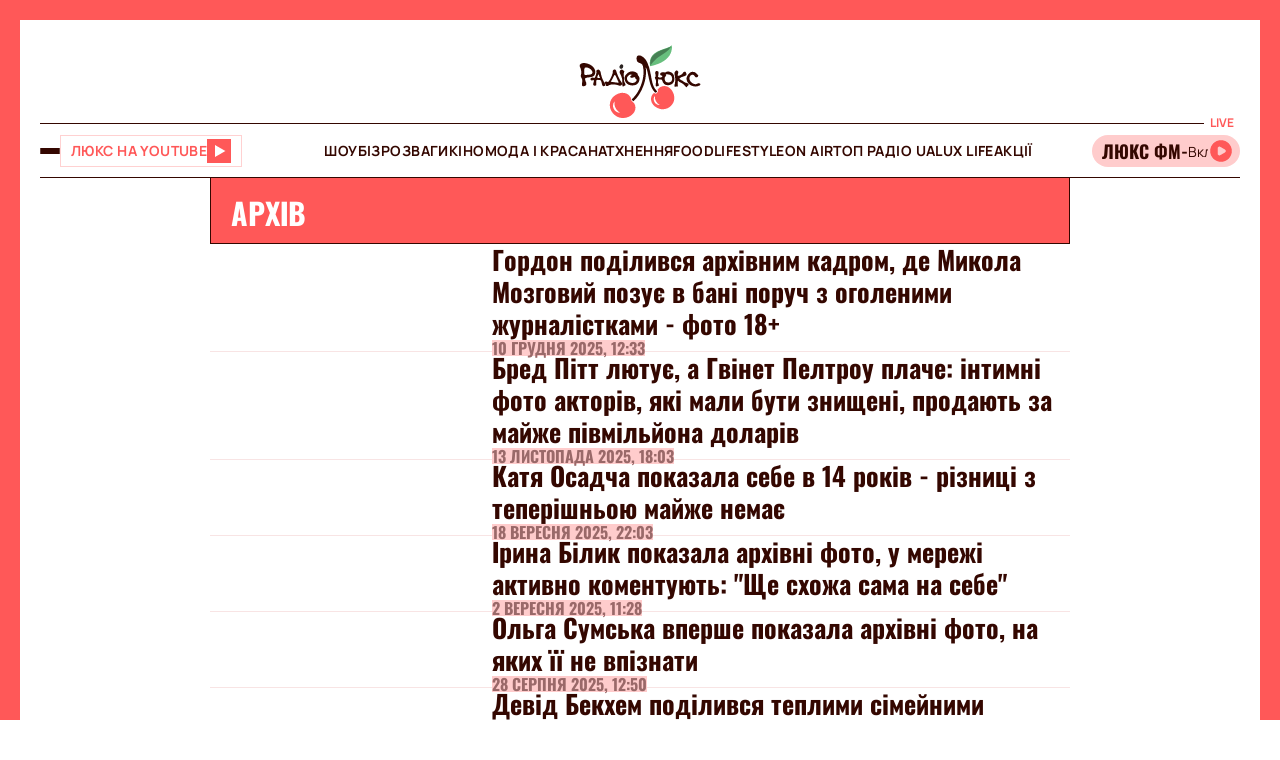

--- FILE ---
content_type: text/html;charset=UTF-8
request_url: https://lux.fm/arhiv_t898
body_size: 25721
content:
<!DOCTYPE html><html lang="uk" data-beasties-container><head>
  <meta charset="utf-8">
  <title>Архів – Люкс ФМ</title>
  <base href="/">
  <meta name="viewport" content="width=device-width, initial-scale=1">
  <meta name="robots" content="index, follow, max-snippet:-1, max-image-preview:large, max-video-preview:-1">
  <link rel="icon" type="image/x-icon" href="favicon.ico">
  <link rel="preconnect" href="https://lux.fm">
  <link rel="preconnect" href="https://fun.lux.fm">

  <link rel="preconnect" href="https://membrana-cdn.media" crossorigin>
  <link rel="dns-prefetch" href="https://membrana-cdn.media">
  <link rel="preconnect" href="https://cdn.onthe.io" crossorigin>
  <link rel="dns-prefetch" href="https://cdn.onthe.io">
  <link rel="preconnect" href="https://www.googletagmanager.com" crossorigin>
  <link rel="dns-prefetch" href="https://www.googletagmanager.com">
  <link rel="preconnect" href="https://www.google-analytics.com" crossorigin>
  <link rel="dns-prefetch" href="https://www.google-analytics.com">
  <script async src="https://cdn.onthe.io/io.js/bOvunXJDy9Mw"></script>
  <script>
      window._io_config = window._io_config || {};
      window._io_config["0.2.0"] = window._io_config["0.2.0"] || [];
  </script>
<style>.row{display:flex;flex-wrap:wrap;margin-left:-1rem;margin-right:-1rem}.col{position:relative;padding-right:1rem;padding-left:1rem;float:left;width:100%}.col-xs-12{width:100%;max-width:100%}.col-xs-9{width:75%;max-width:75%}.col-xs-4{width:33.33333333%;max-width:33.33333333%}.col-xs-3{width:25%;max-width:25%}@media (min-width: 576px){.col-sm-12{width:100%;max-width:100%}}@media (min-width: 768px){.col-md-12{width:100%;max-width:100%}.col-md-7{width:58.33333333%;max-width:58.33333333%}.col-md-5{width:41.66666667%;max-width:41.66666667%}}@media (min-width: 900px){.col-lg-3{width:25%;max-width:25%}}.container{position:relative;max-width:1680px;width:100%;margin:0 auto}.container-branding{position:relative;max-width:900px;width:100%;margin:0 auto}.py-2{padding-top:2rem;padding-bottom:2rem}.px-2{padding-right:2rem;padding-left:2rem}.full-block-link:after{content:"";position:absolute;inset:0;cursor:pointer;z-index:10}@media (max-width: 768px){.hide-md{display:none!important}}.show-md{display:none!important}@media (max-width: 768px){.show-md{display:flex!important}}@font-face{font-family:OswaldBold;src:url("./media/subset-Oswald-Bold.eot");src:url("./media/subset-Oswald-Bold.eot?#iefix") format("embedded-opentype"),url("./media/subset-Oswald-Bold.woff2") format("woff2"),url("./media/subset-Oswald-Bold.woff") format("woff"),url("./media/subset-Oswald-Bold.ttf") format("truetype");font-display:swap;font-weight:700;font-style:normal}*{box-sizing:border-box;padding:0;margin:0}*{-webkit-tap-highlight-color:rgba(0,0,0,0);-moz-tap-highlight-color:rgba(0,0,0,0)}h1,h3{font-weight:inherit}a{color:inherit;text-decoration:none}button{background:transparent;border:none;cursor:pointer}:root{--regular: "ManropeRegular", Adjusted Arial, sans-serif;--medium: "ManropeMedium", sans-serif;--bold: "ManropeBold", sans-serif;--title-font: "OswaldBold", Title Adjusted Arial, sans-serif ;--title-font-adjusted: Adjusted Arial, sans-serif }html,body{position:relative;overflow-x:clip}html{font-size:10px;text-rendering:geometricPrecision;-webkit-text-size-adjust:100%;text-size-adjust:100%}body{font-size:1.8rem;font-family:var(--medium);font-weight:500;color:#340700;background-color:#fff;-ms-overflow-style:none;scrollbar-width:none}body::-webkit-scrollbar{display:none}
</style><link rel="stylesheet" href="styles-DJELBK3G.css" media="print" onload="this.media='all'"><noscript><link rel="stylesheet" href="styles-DJELBK3G.css"></noscript><script async="true" fetchpriority="low">(function(w,d,s,l,i){w[l]=w[l]||[];w[l].push({'gtm.start':
            new Date().getTime(),event:'gtm.js'});var f=d.getElementsByTagName(s)[0],
          j=d.createElement(s),dl=l!='dataLayer'?'&l='+l:'';j.async=true;j.src=
          'https://www.googletagmanager.com/gtm.js?id='+i+dl;f.parentNode.insertBefore(j,f);
        })(window,document,'script','dataLayer','GTM-5XGV2TK');</script><link rel="apple-touch-icon" href="https://lux.fm/assets/img/browser-icons/apple-touch-icon.png"><link rel="apple-touch-icon" href="https://lux.fm/assets/img/browser-icons/apple-touch-icon-152x152.png" sizes="152x152"><link rel="apple-touch-icon" href="https://lux.fm/assets/img/browser-icons/apple-touch-icon-120x120.png" sizes="120x120"><link rel="apple-touch-icon-precomposed" href="https://lux.fm/assets/img/browser-icons/apple-touch-icon-precomposed.png"><link rel="apple-touch-icon-precomposed" href="https://lux.fm/assets/img/browser-icons/apple-touch-icon-152x152-precomposed.png" sizes="152x152"><link rel="apple-touch-icon-precomposed" href="https://lux.fm/assets/img/browser-icons/apple-touch-icon-120x120-precomposed.png" sizes="120x120"><style ng-app-id="ng">[_nghost-ng-c1017813178]   app-scroll-to-top[_ngcontent-ng-c1017813178]{position:fixed;right:4rem;bottom:4rem;z-index:1000}@media (max-width: 768px){[_nghost-ng-c1017813178]   app-scroll-to-top[_ngcontent-ng-c1017813178]{right:1.5rem;bottom:1.5rem}}</style><style ng-app-id="ng">[_nghost-ng-c3795650389]{--border-size: 2rem;display:flex;flex-direction:column;width:100%;height:100%;padding-left:var(--border-size);padding-right:var(--border-size);background-color:var(--background-color);position:relative}[_nghost-ng-c3795650389]:before, [_nghost-ng-c3795650389]:after{content:"";width:var(--border-size);height:100%;position:absolute;top:0;background:var(--border-color);z-index:100}[_nghost-ng-c3795650389]:before{left:0}[_nghost-ng-c3795650389]:after{right:0}.hide-side-borders[_nghost-ng-c3795650389]{--border-size: 0}@media (max-width: 768px){.hide-borders-on-mobile[_nghost-ng-c3795650389]{--border-size: 0}}.with-title[_nghost-ng-c3795650389]{border-top:none}.with-title[_nghost-ng-c3795650389]   .progress[_ngcontent-ng-c3795650389]{height:fit-content;min-height:var(--border-size)}.with-title[_nghost-ng-c3795650389]   .progress[_ngcontent-ng-c3795650389]   app-block-title[_ngcontent-ng-c3795650389]{display:flex;margin:.5rem 2rem}[_nghost-ng-c3795650389]   .progress[_ngcontent-ng-c3795650389]{background-color:var(--border-color)}@media (max-width: 768px){[_nghost-ng-c3795650389]{--border-size: .5rem}.with-title[_nghost-ng-c3795650389]{border-top:none}.with-title[_nghost-ng-c3795650389]   .progress[_ngcontent-ng-c3795650389]{height:fit-content}.with-title[_nghost-ng-c3795650389]   .progress[_ngcontent-ng-c3795650389]   app-block-title[_ngcontent-ng-c3795650389]{display:flex;margin:.5rem 2.5rem}[_nghost-ng-c3795650389]   .progress[_ngcontent-ng-c3795650389]{height:fit-content}[_nghost-ng-c3795650389]   .progress.show-progress[_ngcontent-ng-c3795650389]{width:var(--scrolling-progress)}[_nghost-ng-c3795650389]   .progress.fixed[_ngcontent-ng-c3795650389]{position:fixed;top:0;opacity:1;z-index:100;height:var(--border-size)}[_nghost-ng-c3795650389]   .progress[_ngcontent-ng-c3795650389]   app-block-title[_ngcontent-ng-c3795650389]{display:flex;margin:.5rem 2.5rem}}</style><style ng-app-id="ng">[_nghost-ng-c777357481]{--header-height: 10.3rem}[_nghost-ng-c777357481]   .header-container[_ngcontent-ng-c777357481]{display:flex;flex-direction:column}[_nghost-ng-c777357481]   .mobile-header[_ngcontent-ng-c777357481]{height:var(--header-height);position:relative;display:flex;align-items:center;justify-content:space-between}[_nghost-ng-c777357481]   .mobile-header[_ngcontent-ng-c777357481]   app-player-widget[_ngcontent-ng-c777357481]{padding:0}[_nghost-ng-c777357481]   .mobile-header[_ngcontent-ng-c777357481]   .buttons-group[_ngcontent-ng-c777357481]{display:flex;align-items:center;column-gap:1.5rem}[_nghost-ng-c777357481]   .mobile-header[_ngcontent-ng-c777357481]   app-logo[_ngcontent-ng-c777357481]{position:absolute;left:50%;transform:translate(-50%);align-self:center;padding:1rem 0 .5rem;width:12.3rem;height:7.3rem}[_nghost-ng-c777357481]   .menu[_ngcontent-ng-c777357481]{display:flex;width:100%;flex-direction:row;align-items:center;min-height:5.5rem;border-top:1px solid #340700;border-bottom:1px solid #340700}[_nghost-ng-c777357481]   .menu[_ngcontent-ng-c777357481]   .buttons-group[_ngcontent-ng-c777357481], [_nghost-ng-c777357481]   .menu[_ngcontent-ng-c777357481]   app-player-widget[_ngcontent-ng-c777357481]{flex-grow:1;max-width:22.5rem}[_nghost-ng-c777357481]   .menu[_ngcontent-ng-c777357481]   .buttons-group[_ngcontent-ng-c777357481]{display:flex;align-items:center;column-gap:1.5rem}[_nghost-ng-c777357481]   .menu[_ngcontent-ng-c777357481]   app-menu[_ngcontent-ng-c777357481]{display:flex;justify-content:center;flex-grow:1}[_nghost-ng-c777357481]   app-burger-menu[_ngcontent-ng-c777357481]{display:flex;position:fixed;min-height:-webkit-fill-available;max-height:-webkit-fill-available;width:0;overflow-y:hidden;top:0;left:0;z-index:-1}@supports (-moz-appearance: none){[_nghost-ng-c777357481]   app-burger-menu[_ngcontent-ng-c777357481]{min-height:100vh;max-height:100vh}}[_nghost-ng-c777357481]   app-burger-menu.show[_ngcontent-ng-c777357481]{width:100%;left:0;z-index:1000}[_nghost-ng-c777357481]   app-burger-menu.hide[_ngcontent-ng-c777357481]{transition-delay:.4s;left:0}@media (max-width: 768px){[_nghost-ng-c777357481]{--header-height: 5.6rem}.main-page[_nghost-ng-c777357481]{border-bottom:1px solid #F8E4E4;margin-bottom:-1px}[_nghost-ng-c777357481]   .header-container[_ngcontent-ng-c777357481]   .mobile-header[_ngcontent-ng-c777357481]   app-logo[_ngcontent-ng-c777357481]{width:7.9rem;height:4.7rem}[_nghost-ng-c777357481]   .header-container[_ngcontent-ng-c777357481]   .menu[_ngcontent-ng-c777357481]{display:none}}</style><style ng-app-id="ng">[_nghost-ng-c1413570377]{display:flex}[_nghost-ng-c1413570377]   .footer[_ngcontent-ng-c1413570377]{display:flex;flex-direction:column;row-gap:4rem}[_nghost-ng-c1413570377]   .footer[_ngcontent-ng-c1413570377]   app-disclaimer[_ngcontent-ng-c1413570377]{margin-bottom:-3rem;margin-top:-1rem}[_nghost-ng-c1413570377]   .footer[_ngcontent-ng-c1413570377]   .info-wrapper[_ngcontent-ng-c1413570377]{display:flex;flex-wrap:wrap;row-gap:1.5rem}[_nghost-ng-c1413570377]   .footer[_ngcontent-ng-c1413570377]   .info[_ngcontent-ng-c1413570377]{display:flex;flex-direction:column;row-gap:2rem}[_nghost-ng-c1413570377]   .footer[_ngcontent-ng-c1413570377]   .info[_ngcontent-ng-c1413570377]   .item[_ngcontent-ng-c1413570377]{align-self:flex-start}[_nghost-ng-c1413570377]   .footer[_ngcontent-ng-c1413570377]   .info[_ngcontent-ng-c1413570377]   .item[_ngcontent-ng-c1413570377]   .label[_ngcontent-ng-c1413570377]{color:#9d2323;font-family:var(--medium);font-size:1.4rem;line-height:2.1rem}[_nghost-ng-c1413570377]   .footer[_ngcontent-ng-c1413570377]   .info[_ngcontent-ng-c1413570377]   .item[_ngcontent-ng-c1413570377]   .label[_ngcontent-ng-c1413570377]:first-letter{text-transform:capitalize}[_nghost-ng-c1413570377]   .footer[_ngcontent-ng-c1413570377]   .info[_ngcontent-ng-c1413570377]   .item[_ngcontent-ng-c1413570377]   .value[_ngcontent-ng-c1413570377]{font-family:var(--medium);font-size:1.6rem;line-height:2.1rem;color:#9d2323}[_nghost-ng-c1413570377]   .footer[_ngcontent-ng-c1413570377]   .info[_ngcontent-ng-c1413570377]   .item[_ngcontent-ng-c1413570377]   .value.underlined[_ngcontent-ng-c1413570377]{border-bottom:1px solid #9D2323}[_nghost-ng-c1413570377]   .footer[_ngcontent-ng-c1413570377]   .info[_ngcontent-ng-c1413570377]   .market-buttons[_ngcontent-ng-c1413570377]{display:flex;flex-wrap:wrap;width:100%;column-gap:2.7rem;row-gap:1rem}[_nghost-ng-c1413570377]   .footer[_ngcontent-ng-c1413570377]   .info[_ngcontent-ng-c1413570377]   .logo-copyright-wrapper[_ngcontent-ng-c1413570377]{justify-content:space-between}[_nghost-ng-c1413570377]   .footer[_ngcontent-ng-c1413570377]   .info[_ngcontent-ng-c1413570377]   .copyright[_ngcontent-ng-c1413570377]{color:#9d2323;font-size:1.4rem;line-height:2.1rem}[_nghost-ng-c1413570377]   .footer[_ngcontent-ng-c1413570377]   .info[_ngcontent-ng-c1413570377]   .footer-logo[_ngcontent-ng-c1413570377]{display:flex;position:relative;width:12.7rem;height:7.5rem;margin:2rem 0}[_nghost-ng-c1413570377]   .footer[_ngcontent-ng-c1413570377]   .menu[_ngcontent-ng-c1413570377]{display:flex;flex-direction:column}@media (max-width: 768px){[_nghost-ng-c1413570377]{padding-top:.5rem}[_nghost-ng-c1413570377]   .footer[_ngcontent-ng-c1413570377]{row-gap:2rem}[_nghost-ng-c1413570377]   .footer[_ngcontent-ng-c1413570377]   app-disclaimer[_ngcontent-ng-c1413570377]{margin-bottom:-1rem;margin-top:-1rem}[_nghost-ng-c1413570377]   .footer[_ngcontent-ng-c1413570377]   .wrapper[_ngcontent-ng-c1413570377]{row-gap:3rem}[_nghost-ng-c1413570377]   .footer[_ngcontent-ng-c1413570377]   .wrapper[_ngcontent-ng-c1413570377]   .info[_ngcontent-ng-c1413570377]{align-items:center;padding-right:1rem}[_nghost-ng-c1413570377]   .footer[_ngcontent-ng-c1413570377]   .wrapper[_ngcontent-ng-c1413570377]   .info[_ngcontent-ng-c1413570377]   .market-buttons[_ngcontent-ng-c1413570377]{width:100%;justify-content:space-between;column-gap:.5rem}[_nghost-ng-c1413570377]   .footer[_ngcontent-ng-c1413570377]   .wrapper[_ngcontent-ng-c1413570377]   .menu[_ngcontent-ng-c1413570377]{order:-1}[_nghost-ng-c1413570377]   .footer[_ngcontent-ng-c1413570377]   .wrapper[_ngcontent-ng-c1413570377]   .logo-copyright-wrapper[_ngcontent-ng-c1413570377]{flex-direction:row-reverse}[_nghost-ng-c1413570377]   .footer[_ngcontent-ng-c1413570377]   .wrapper[_ngcontent-ng-c1413570377]   .footer-logo[_ngcontent-ng-c1413570377]{width:8.1rem;height:4.8rem;margin:0}[_nghost-ng-c1413570377]   .footer[_ngcontent-ng-c1413570377]   app-divider[_ngcontent-ng-c1413570377]{width:calc(100% + 4rem);margin-left:-2rem;margin-right:-2rem}}[_nghost-ng-c1413570377]     .footer .wrapper .info app-socials-list{column-gap:2rem}</style><style ng-app-id="ng">@keyframes _ngcontent-ng-c2590088270_pulse{0%{transform:scale(1)}50%{transform:scale(.97)}to{transform:scale(1)}}@keyframes _ngcontent-ng-c2590088270_pulseShadow{0%{box-shadow:0 3.4rem 7rem #b15959}50%{box-shadow:0 3.4rem 7rem #b159594d}to{box-shadow:0 3.4rem 7rem #b15959}}[_nghost-ng-c2590088270]   app-music-photo-preview[_ngcontent-ng-c2590088270], [_nghost-ng-c2590088270]   .image-wrapper[_ngcontent-ng-c2590088270], [_nghost-ng-c2590088270]   app-share-button[_ngcontent-ng-c2590088270], [_nghost-ng-c2590088270]   app-news-image[_ngcontent-ng-c2590088270]{transition:box-shadow .2s ease-in-out!important}[_nghost-ng-c2590088270]:hover   app-music-photo-preview[_ngcontent-ng-c2590088270], [_nghost-ng-c2590088270]:hover   .image-wrapper[_ngcontent-ng-c2590088270], [_nghost-ng-c2590088270]:hover   app-share-button[_ngcontent-ng-c2590088270], [_nghost-ng-c2590088270]:hover   app-news-image[_ngcontent-ng-c2590088270]{box-shadow:#fcc6 0 0!important}[_nghost-ng-c2590088270]   app-share-button[_ngcontent-ng-c2590088270]{opacity:0;transition:opacity var(--animation-duration) ease-in-out}[_nghost-ng-c2590088270]   app-share-button.animate[_ngcontent-ng-c2590088270]{opacity:1;animation:_ngcontent-ng-c2590088270_opacity var(--animation-duration) ease-in-out}[_nghost-ng-c2590088270]     app-share-button app-svg-wrapper{--width: 2.4rem;--height: 2.4rem}@keyframes _ngcontent-ng-c2590088270_opacity{0%{opacity:0}to{opacity:1}}</style><style ng-app-id="ng">.burger-button[_ngcontent-ng-c3473425409]{width:2rem;height:5rem;display:flex;flex-direction:column;justify-content:center;align-items:center;row-gap:.4rem;position:relative;cursor:pointer}.burger-button[_ngcontent-ng-c3473425409]   span[_ngcontent-ng-c3473425409]{transition:all .2s ease-in-out;display:block;height:.2rem;width:2rem;background-color:#340700;border-radius:.5rem}.burger-button[_ngcontent-ng-c3473425409]   span.animate-first[_ngcontent-ng-c3473425409]{position:absolute;rotate:45deg}.burger-button[_ngcontent-ng-c3473425409]   span.animate-second[_ngcontent-ng-c3473425409]{opacity:0}.burger-button[_ngcontent-ng-c3473425409]   span.animate-third[_ngcontent-ng-c3473425409]{position:absolute;rotate:-45deg}</style><style ng-app-id="ng">[_nghost-ng-c956528897]   .video-button[_ngcontent-ng-c956528897]{display:flex;align-items:center;background-color:#fff;column-gap:1rem;border:1px solid #FFD1D1;height:3.2rem;padding:0 1rem;transition:all .3s ease-in-out}[_nghost-ng-c956528897]   .video-button[_ngcontent-ng-c956528897]   app-svg-wrapper[_ngcontent-ng-c956528897]{transition:background-color .3s ease-in-out}[_nghost-ng-c956528897]   .video-button[_ngcontent-ng-c956528897]:hover{border-color:#e04e4e;background-color:#ff5858}[_nghost-ng-c956528897]   .video-button[_ngcontent-ng-c956528897]:hover   .button-text[_ngcontent-ng-c956528897]{color:#fff}[_nghost-ng-c956528897]   .video-button[_ngcontent-ng-c956528897]:hover   app-svg-wrapper[_ngcontent-ng-c956528897]{--icon-color: #FFFFFF !important}[_nghost-ng-c956528897]   .video-button[_ngcontent-ng-c956528897]   .button-text[_ngcontent-ng-c956528897]{text-transform:uppercase;white-space:nowrap;color:#ff5858;font-family:var(--bold);font-size:1.4rem;letter-spacing:.42px;transition:color .3s ease-in-out}[_nghost-ng-c956528897]   .video-button[_ngcontent-ng-c956528897]   .button-image[_ngcontent-ng-c956528897]{width:2.6rem;min-width:2.6rem;height:2.6rem;position:relative}@media (max-width: 768px){[_nghost-ng-c956528897]   .video-button[_ngcontent-ng-c956528897]{padding:.3rem .4rem}[_nghost-ng-c956528897]   .video-button[_ngcontent-ng-c956528897]:not(.show-text-md)   .button-text[_ngcontent-ng-c956528897]{display:none}}</style><style ng-app-id="ng">.logo[_ngcontent-ng-c938380513]{width:100%;height:100%}</style><style ng-app-id="ng">[_nghost-ng-c136673245]{position:relative}[_nghost-ng-c136673245]   .widget[_ngcontent-ng-c136673245]{display:flex;align-items:center;height:3.2rem;padding:.7rem .3rem .7rem 0;border-radius:4rem;background-color:#fcc;position:relative;column-gap:.3rem;overflow-x:hidden;-ms-overflow-style:none;scrollbar-width:none}[_nghost-ng-c136673245]   .widget[_ngcontent-ng-c136673245]::-webkit-scrollbar{display:none}[_nghost-ng-c136673245]   .mobile-label[_ngcontent-ng-c136673245]{color:#ff5858;font-family:var(--bold);font-size:1.3rem;line-height:100%}[_nghost-ng-c136673245]   .label[_ngcontent-ng-c136673245]{font-family:var(--bold);font-size:1.2rem;line-height:1.6rem;padding:0 .6rem;background-color:#fff;color:#ff5858;position:absolute;top:-2rem;right:0}[_nghost-ng-c136673245]   .movable-container[_ngcontent-ng-c136673245]{width:calc(100% - 2.9rem);height:100%}[_nghost-ng-c136673245]   .song-info[_ngcontent-ng-c136673245]{display:flex;align-items:center;flex-direction:row;white-space:nowrap;padding-left:1rem}[_nghost-ng-c136673245]   .song-info[_ngcontent-ng-c136673245]   .artist[_ngcontent-ng-c136673245]{max-width:100%;flex-shrink:0;font-size:1.8rem;line-height:100%;white-space:nowrap;font-family:var(--title-font);text-transform:uppercase;text-overflow:ellipsis;overflow:hidden}[_nghost-ng-c136673245]   .song-info[_ngcontent-ng-c136673245]   .artist[_ngcontent-ng-c136673245]:after{content:"-"}[_nghost-ng-c136673245]   .song-info[_ngcontent-ng-c136673245]   .song[_ngcontent-ng-c136673245]{flex-shrink:1;white-space:nowrap;font-family:var(--regular);font-size:1.4rem;text-overflow:ellipsis;overflow:hidden;text-transform:none}@media (max-width: 768px){[_nghost-ng-c136673245]   .widget[_ngcontent-ng-c136673245]{padding-left:1rem}[_nghost-ng-c136673245]   .widget[_ngcontent-ng-c136673245]   .artist[_ngcontent-ng-c136673245], [_nghost-ng-c136673245]   .widget[_ngcontent-ng-c136673245]   .song[_ngcontent-ng-c136673245]{display:none}[_nghost-ng-c136673245]   .label[_ngcontent-ng-c136673245]{display:none}}</style><style ng-app-id="ng">@keyframes _ngcontent-ng-c3843934219_pulse{0%{transform:scale(1)}50%{transform:scale(.97)}to{transform:scale(1)}}@keyframes _ngcontent-ng-c3843934219_pulseShadow{0%{box-shadow:0 3.4rem 7rem #b15959}50%{box-shadow:0 3.4rem 7rem #b159594d}to{box-shadow:0 3.4rem 7rem #b15959}}[_nghost-ng-c3843934219]{display:flex;position:relative}[_nghost-ng-c3843934219]   .menu[_ngcontent-ng-c3843934219]{display:flex;flex-direction:column;background-color:#ff5858;width:25%;position:absolute;left:-100%;top:0;bottom:0;transition:all .4s ease-in-out;z-index:1000;transform:translateZ(0)}[_nghost-ng-c3843934219]   .menu.show[_ngcontent-ng-c3843934219]{left:0;opacity:1}[_nghost-ng-c3843934219]   .menu.hide[_ngcontent-ng-c3843934219]{left:-100%;opacity:0}[_nghost-ng-c3843934219]   .menu[_ngcontent-ng-c3843934219]   .panel[_ngcontent-ng-c3843934219]{display:flex;border-bottom:1px solid #D94040;padding:2rem}[_nghost-ng-c3843934219]   .menu[_ngcontent-ng-c3843934219]   .panel[_ngcontent-ng-c3843934219]   app-share-button[_ngcontent-ng-c3843934219]{margin-left:auto}[_nghost-ng-c3843934219]   .menu[_ngcontent-ng-c3843934219]   .content[_ngcontent-ng-c3843934219]{display:flex;flex-direction:column;max-height:100%;overflow-y:auto;-ms-overflow-style:none;scrollbar-width:none}[_nghost-ng-c3843934219]   .menu[_ngcontent-ng-c3843934219]   .content[_ngcontent-ng-c3843934219]::-webkit-scrollbar{display:none}[_nghost-ng-c3843934219]   .menu[_ngcontent-ng-c3843934219]   .menu-list[_ngcontent-ng-c3843934219]{display:flex;flex-direction:column}[_nghost-ng-c3843934219]   .menu[_ngcontent-ng-c3843934219]   .menu-list[_ngcontent-ng-c3843934219]   .item-wrapper[_ngcontent-ng-c3843934219]{display:flex;flex-direction:column}[_nghost-ng-c3843934219]   .menu[_ngcontent-ng-c3843934219]   .menu-list[_ngcontent-ng-c3843934219]   .item-wrapper.open[_ngcontent-ng-c3843934219]   .parent-item[_ngcontent-ng-c3843934219]{color:#fff;border-bottom:1px solid transparent}[_nghost-ng-c3843934219]   .menu[_ngcontent-ng-c3843934219]   .menu-list[_ngcontent-ng-c3843934219]   .item-wrapper.open[_ngcontent-ng-c3843934219]   .parent-item[_ngcontent-ng-c3843934219]   .arrow[_ngcontent-ng-c3843934219]{transform:rotate(270deg)}@media (min-width: 768px){[_nghost-ng-c3843934219]   .menu[_ngcontent-ng-c3843934219]   .menu-list[_ngcontent-ng-c3843934219]   .item-wrapper[_ngcontent-ng-c3843934219]:not(.open)   .parent-item[_ngcontent-ng-c3843934219]:hover{background-color:#ff6c6c!important}}[_nghost-ng-c3843934219]   .menu[_ngcontent-ng-c3843934219]   .menu-list[_ngcontent-ng-c3843934219]   .item-wrapper[_ngcontent-ng-c3843934219]   .parent-item[_ngcontent-ng-c3843934219]{display:flex;align-items:center;font-family:var(--title-font);font-size:3rem;line-height:100%;text-transform:uppercase;padding:2.5rem 2rem;cursor:pointer;-webkit-user-select:none;user-select:none;border-bottom:1px solid #D94040}[_nghost-ng-c3843934219]   .menu[_ngcontent-ng-c3843934219]   .menu-list[_ngcontent-ng-c3843934219]   .item-wrapper[_ngcontent-ng-c3843934219]   .parent-item[_ngcontent-ng-c3843934219]   .arrow[_ngcontent-ng-c3843934219]{margin-left:auto;transform:rotate(90deg);transition:transform .2s ease-in-out}[_nghost-ng-c3843934219]   .menu[_ngcontent-ng-c3843934219]   .menu-list[_ngcontent-ng-c3843934219]   .item-wrapper[_ngcontent-ng-c3843934219]   .child-items[_ngcontent-ng-c3843934219]{height:0;overflow:hidden;background-color:#fff;transition:height .2s ease-in-out}[_nghost-ng-c3843934219]   .menu[_ngcontent-ng-c3843934219]   .menu-list[_ngcontent-ng-c3843934219]   .item-wrapper[_ngcontent-ng-c3843934219]   .child-items[_ngcontent-ng-c3843934219]   .child-items-wrapper[_ngcontent-ng-c3843934219]{display:flex;flex-direction:column;row-gap:1.5rem;padding:2rem}[_nghost-ng-c3843934219]   .menu[_ngcontent-ng-c3843934219]   .menu-list[_ngcontent-ng-c3843934219]   .item-wrapper[_ngcontent-ng-c3843934219]   .child-items[_ngcontent-ng-c3843934219]   .child-item[_ngcontent-ng-c3843934219]{font-family:var(--bold);font-size:1.2rem;line-height:normal;letter-spacing:.36px;text-transform:uppercase;cursor:pointer;transition:opacity .2s ease-in-out}[_nghost-ng-c3843934219]   .menu[_ngcontent-ng-c3843934219]   .menu-list[_ngcontent-ng-c3843934219]   .item-wrapper[_ngcontent-ng-c3843934219]   .child-items[_ngcontent-ng-c3843934219]   .child-item[_ngcontent-ng-c3843934219]:hover{opacity:.7}[_nghost-ng-c3843934219]   .menu[_ngcontent-ng-c3843934219]   app-socials-list[_ngcontent-ng-c3843934219]{display:flex;align-items:center;padding:2rem;column-gap:1rem;justify-content:space-around;margin-top:auto}[_nghost-ng-c3843934219]   .gradient[_ngcontent-ng-c3843934219]{display:flex;border:2rem solid #FF5858;border-left:none;border-bottom:none;flex-grow:1;min-height:100%;background:linear-gradient(360deg,#2121218f,#340000 98.7%);cursor:pointer;z-index:0}[_nghost-ng-c3843934219]   .gradient.show[_ngcontent-ng-c3843934219]{animation:_ngcontent-ng-c3843934219_in .4s ease-in-out}[_nghost-ng-c3843934219]   .gradient.hide[_ngcontent-ng-c3843934219]{animation:_ngcontent-ng-c3843934219_out .4s ease-in-out}@media (max-width: 768px){[_nghost-ng-c3843934219]   .menu[_ngcontent-ng-c3843934219]{width:80%}[_nghost-ng-c3843934219]   .menu[_ngcontent-ng-c3843934219]   .menu-list[_ngcontent-ng-c3843934219]   .item-wrapper[_ngcontent-ng-c3843934219]   .parent-item[_ngcontent-ng-c3843934219]{font-size:2rem}[_nghost-ng-c3843934219]   .gradient[_ngcontent-ng-c3843934219]{border-width:.5rem}}[_nghost-ng-c3843934219]     .panel app-music-photo-preview, [_nghost-ng-c3843934219]     .panel .image-wrapper, [_nghost-ng-c3843934219]     .panel app-share-button, [_nghost-ng-c3843934219]     .panel app-news-image{transition:box-shadow .2s ease-in-out!important}[_nghost-ng-c3843934219]     .panel:hover app-music-photo-preview, [_nghost-ng-c3843934219]     .panel:hover .image-wrapper, [_nghost-ng-c3843934219]     .panel:hover app-share-button, [_nghost-ng-c3843934219]     .panel:hover app-news-image{box-shadow:#fcc6 0 0!important}[_nghost-ng-c3843934219]     app-share-button{padding:.6rem!important}@keyframes _ngcontent-ng-c3843934219_in{0%{opacity:0}to{opacity:1}}@keyframes _ngcontent-ng-c3843934219_out{0%{opacity:1}to{opacity:0}}</style><style ng-app-id="ng">@keyframes _ngcontent-ng-c516545681_pulse{0%{transform:scale(1)}50%{transform:scale(.97)}to{transform:scale(1)}}@keyframes _ngcontent-ng-c516545681_pulseShadow{0%{box-shadow:0 3.4rem 7rem #b15959}50%{box-shadow:0 3.4rem 7rem #b159594d}to{box-shadow:0 3.4rem 7rem #b15959}}[_nghost-ng-c516545681]{--width: 2.4rem;--height: 2.4rem;--icon-color: $primary;width:var(--width);min-width:var(--width);height:var(--height);display:flex;align-items:center;justify-content:center;-webkit-mask:var(--icon) no-repeat center;mask:var(--icon) no-repeat center;background-color:var(--icon-color);mask-size:contain;transition:opacity .2s ease-in-out}@media (min-width: 768px){[_nghost-ng-c516545681]:hover{opacity:.8}}</style><style ng-app-id="ng">@keyframes _ngcontent-ng-c2931037099_pulse{0%{transform:scale(1)}50%{transform:scale(.97)}to{transform:scale(1)}}@keyframes _ngcontent-ng-c2931037099_pulseShadow{0%{box-shadow:0 3.4rem 7rem #b15959}50%{box-shadow:0 3.4rem 7rem #b159594d}to{box-shadow:0 3.4rem 7rem #b15959}}[_nghost-ng-c2931037099]{display:inline-flex;align-items:center;justify-content:center;-webkit-user-select:none;user-select:none;padding:1px}[_nghost-ng-c2931037099]   .lang-switcher-button[_ngcontent-ng-c2931037099]{display:flex;align-items:center;justify-content:center;font-family:var(--bold);font-size:1.2rem;line-height:1.4rem;letter-spacing:.036em;border:1px solid #D94040;background:#9d2323;width:4rem;height:4rem;text-transform:uppercase;color:#fff;cursor:pointer;transition:opacity .2s ease-in-out}@media (min-width: 768px){[_nghost-ng-c2931037099]   .lang-switcher-button[_ngcontent-ng-c2931037099]:hover{opacity:.8}}</style><style ng-app-id="ng">@keyframes _ngcontent-ng-c4237971862_pulse{0%{transform:scale(1)}50%{transform:scale(.97)}to{transform:scale(1)}}@keyframes _ngcontent-ng-c4237971862_pulseShadow{0%{box-shadow:0 3.4rem 7rem #b15959}50%{box-shadow:0 3.4rem 7rem #b159594d}to{box-shadow:0 3.4rem 7rem #b15959}}[_nghost-ng-c4237971862]{cursor:pointer;display:flex;width:fit-content;height:fit-content;transition:opacity .2s ease-in-out}[_nghost-ng-c4237971862]   app-svg-wrapper[_ngcontent-ng-c4237971862]{--width: 2.4rem;--height: 2.4rem}.primary[_nghost-ng-c4237971862]{padding:1.4rem;background-color:#fff;border:1px solid #F8E4E4}@media (min-width: 768px){[_nghost-ng-c4237971862]:hover{opacity:.8}}@media (max-width: 768px){[_nghost-ng-c4237971862]   app-svg-wrapper[_ngcontent-ng-c4237971862]{--width: 2.1rem;--height: 2.1rem}.primary[_nghost-ng-c4237971862]{padding:calc(1rem - 1px)}}</style><style ng-app-id="ng">[_nghost-ng-c1013717033]{display:flex;flex-wrap:wrap}</style><style ng-app-id="ng">[_nghost-ng-c3546653473]{color:#9d2323;width:100%;display:flex;justify-content:center;align-items:center;font-family:var(--bold);font-size:1.2rem;font-style:normal;font-weight:700;letter-spacing:.36px;text-transform:uppercase;text-align:center;padding:0 4rem}</style><style ng-app-id="ng">[_nghost-ng-c1368381518]{display:flex;width:100%;height:1px;min-height:1px}</style><style ng-app-id="ng">[_nghost-ng-c1857017446]   .footer-menu[_ngcontent-ng-c1857017446]{display:flex;row-gap:4rem}</style><style ng-app-id="ng">[_nghost-ng-c3483325763]   app-border-wrapper[_ngcontent-ng-c3483325763]{min-height:100vh}</style><link _ngcontent-ng-c938380513 as="image" href="https://lux.fm/assets/img/common/logo-lux.svg" rel="preload" fetchpriority="high" imagesizes="100vw"><style ng-app-id="ng">@keyframes _ngcontent-ng-c3305788228_pulse{0%{transform:scale(1)}50%{transform:scale(.97)}to{transform:scale(1)}}@keyframes _ngcontent-ng-c3305788228_pulseShadow{0%{box-shadow:0 3.4rem 7rem #b15959}50%{box-shadow:0 3.4rem 7rem #b159594d}to{box-shadow:0 3.4rem 7rem #b15959}}[_nghost-ng-c3305788228]{--size: 4.8rem;--icon: url(#);--icon-color: $primary}[_nghost-ng-c3305788228]   .social-item[_ngcontent-ng-c3305788228]{position:relative;width:var(--size);min-width:var(--size);height:var(--size);display:flex;align-items:center;justify-content:center;-webkit-mask:var(--icon) no-repeat center;mask:var(--icon) no-repeat center;background-color:var(--icon-color);mask-size:contain;transition:opacity .2s ease-in-out}@media (min-width: 768px){[_nghost-ng-c3305788228]   .social-item[_ngcontent-ng-c3305788228]:hover{opacity:.8}}@media (max-width: 768px){[_nghost-ng-c3305788228]{--size: 3.6rem}}</style><style ng-app-id="ng">@keyframes _ngcontent-ng-c407884807_pulse{0%{transform:scale(1)}50%{transform:scale(.97)}to{transform:scale(1)}}@keyframes _ngcontent-ng-c407884807_pulseShadow{0%{box-shadow:0 3.4rem 7rem #b15959}50%{box-shadow:0 3.4rem 7rem #b159594d}to{box-shadow:0 3.4rem 7rem #b15959}}[_nghost-ng-c407884807]{width:16.8rem;height:5.6rem;background-color:#9d2323;border:1px solid rgb(217,64,64);padding:.8rem 1rem;border-radius:.8rem}[_nghost-ng-c407884807]   .market-button[_ngcontent-ng-c407884807]{display:inline-flex;position:relative;width:100%;height:100%;align-items:center;justify-content:center;transition:opacity .2s ease-in-out}@media (min-width: 768px){[_nghost-ng-c407884807]   .market-button[_ngcontent-ng-c407884807]:hover{opacity:.8}}@media (max-width: 768px){[_nghost-ng-c407884807]{width:14rem;height:4.6rem}}</style><link _ngcontent-ng-c938380513 as="image" href="https://lux.fm/assets/img/common/footer-logo-lux.svg" rel="preload" fetchpriority="high" imagesizes="100vw"><meta name="description" content="Архів"><link rel="canonical" href="https://lux.fm/arhiv_t898"><link rel="alternate" hreflang="uk" href="https://lux.fm/arhiv_t898"><link rel="alternate" hreflang="ru" href="https://lux.fm/ru/arhiv_t898"><link rel="alternate" hreflang="x-default" href="https://lux.fm/arhiv_t898"><meta property="og:title" content="Архів"><meta property="og:type" content="website"><meta property="og:description" content="Архів"><meta property="og:image" content="https://lux.fm/assets/img/common/logo-lux.png"><meta property="og:url" content="https://lux.fm/arhiv_t898"><meta property="og:site_name" content="Радіо Люкс ФМ"><script type="application/ld+json">{"@context":"https://schema.org","@type":"BreadcrumbList","itemListElement":[{"@type":"ListItem","position":1,"name":"ЛюксФМ","item":{"@type":"Thing","@id":"https://lux.fm"}},{"@type":"ListItem","position":2,"name":"Архів"}]}</script><script type="application/ld+json">{"@context":"https://schema.org","@graph":[{"@type":"NewsMediaOrganization","name":"Люкс ФМ","legalName":"Онлайн-медіа «Радіо Люкс»","url":"https://lux.fm","foundingDate":"2003","logo":{"@type":"ImageObject","url":"https://lux.fm/assets/img/common/logo-lux.png"},"sameAs":["https://www.facebook.com/LuxFM","https://www.instagram.com/radioluxfm/","https://t.me/RadioLuxFM","https://www.tiktok.com/@lux.fm2","https://www.youtube.com/user/luxfm"],"address":{"@type":"PostalAddress","streetAddress":"вул. Володимирська, 61/11, 6 пов. оф. 46","addressLocality":"Київ","postalCode":"01054","addressCountry":{"@type":"Country","name":"UA"}},"contactPoint":{"@type":"ContactPoint","email":"radio@lux.fm","telephone":"+380 (32) 229-77-77","contactType":"headquarters","areaServed":"UA","availableLanguage":["uk-UA","ru-UA"]}}]}</script><script type="application/ld+json">{"@context":"https://schema.org","@graph":[{"@type":"WebPage","url":"https://lux.fm/arhiv_t898","name":"Архів","description":"Архів","mainEntityOfPage":{"@type":["Thing","WebPage"],"@id":"https://lux.fm/arhiv_t898","name":"Архів"},"publisher":{"@type":"Organization","name":"ЛюксФМ","legalName":"Онлайн-медіа «Радіо Люкс»","url":"https://lux.fm","sameAs":["https://www.facebook.com/LuxFM","https://www.instagram.com/radioluxfm/","https://t.me/RadioLuxFM","https://www.tiktok.com/@lux.fm2","https://www.youtube.com/user/luxfm"],"foundingDate":"2003","logo":{"@type":"ImageObject","url":"https://lux.fm/assets/img/common/logo-lux.png","width":433,"height":433},"address":{"@type":"PostalAddress","streetAddress":"вул. Володимирська, 61/11, 6 пов. оф. 46","addressLocality":"Київ","postalCode":"01054","addressCountry":{"@type":"Country","name":"UA"}},"contactPoint":{"@type":"ContactPoint","email":"radio@lux.fm","telephone":"+380 (32) 229-77-77","contactType":"headquarters","areaServed":"UA","availableLanguage":["uk-UA","ru-UA"]}}}]}</script><link rel="manifest" href="data:application/manifest+json,{&quot;start_url&quot;:&quot;/&quot;,&quot;name&quot;:&quot;Люкс ФМ&quot;,&quot;short_name&quot;:&quot;Люкс ФМ&quot;,&quot;description&quot;:&quot;Люкс ФМ&quot;,&quot;orientation&quot;:&quot;portrait&quot;,&quot;background_color&quot;:&quot;%23F8E4E4&quot;,&quot;theme_color&quot;:&quot;%23FF5858&quot;,&quot;icons&quot;:[{&quot;src&quot;:&quot;https://lux.fm/assets/img/home-screens/homescreen48.png&quot;,&quot;sizes&quot;:&quot;48x48&quot;,&quot;type&quot;:&quot;image/png&quot;},{&quot;src&quot;:&quot;https://lux.fm/assets/img/home-screens/homescreen72.png&quot;,&quot;sizes&quot;:&quot;72x72&quot;,&quot;type&quot;:&quot;image/png&quot;},{&quot;src&quot;:&quot;https://lux.fm/assets/img/home-screens/homescreen96.png&quot;,&quot;sizes&quot;:&quot;96x96&quot;,&quot;type&quot;:&quot;image/png&quot;},{&quot;src&quot;:&quot;https://lux.fm/assets/img/home-screens/homescreen144.png&quot;,&quot;sizes&quot;:&quot;144x144&quot;,&quot;type&quot;:&quot;image/png&quot;},{&quot;src&quot;:&quot;https://lux.fm/assets/img/home-screens/homescreen168.png&quot;,&quot;sizes&quot;:&quot;168x168&quot;,&quot;type&quot;:&quot;image/png&quot;},{&quot;src&quot;:&quot;https://lux.fm/assets/img/home-screens/homescreen192.png&quot;,&quot;sizes&quot;:&quot;192x192&quot;,&quot;type&quot;:&quot;image/png&quot;},{&quot;src&quot;:&quot;https://lux.fm/assets/img/home-screens/homescreen512.png&quot;,&quot;sizes&quot;:&quot;512x512&quot;,&quot;type&quot;:&quot;image/png&quot;}],&quot;display&quot;:&quot;standalone&quot;,&quot;prefer_related_applications&quot;:false,&quot;related_applications&quot;:[{&quot;platform&quot;:&quot;play&quot;,&quot;url&quot;:&quot;https://play.google.com/store/apps/details?id=fm.lux.radio&quot;,&quot;id&quot;:&quot;fm.lux.radio&quot;},{&quot;platform&quot;:&quot;itunes&quot;,&quot;url&quot;:&quot;https://itunes.apple.com/us/app/luks-fm/id670781508?l=uk&amp;ls=1&amp;mt=8&quot;}],&quot;gcm_sender_id&quot;:&quot;461995450866&quot;,&quot;gcm_user_visible_only&quot;:true}"><style ng-app-id="ng">[_nghost-ng-c3045220610]   .default-tag[_ngcontent-ng-c3045220610]{display:flex;flex-direction:column;row-gap:2rem}[_nghost-ng-c3045220610]   .default-tag[_ngcontent-ng-c3045220610]   app-divider[_ngcontent-ng-c3045220610]{width:calc(100% + 4rem);margin-left:-2rem;margin-right:-2rem}</style><style ng-app-id="ng">[_nghost-ng-c3845438595]   .other-news[_ngcontent-ng-c3845438595]{display:flex;flex-direction:column;row-gap:2rem}[_nghost-ng-c3845438595]   app-divider[_ngcontent-ng-c3845438595]{width:calc(100% - 2rem);margin-left:1rem;margin-right:1rem}@media (max-width: 768px){[_nghost-ng-c3845438595]   app-news-card[_ngcontent-ng-c3845438595]{padding-top:0}[_nghost-ng-c3845438595]   app-divider[_ngcontent-ng-c3845438595]{width:calc(100% + 2rem);margin-left:-1rem;margin-right:-1rem}}[_nghost-ng-c3845438595]     app-news-card{margin-bottom:-.5rem}@media (max-width: 768px){[_nghost-ng-c3845438595]     app-news-card{margin-bottom:.5rem}[_nghost-ng-c3845438595]     app-news-card.without-image-md app-news-image{display:none}}</style><style ng-app-id="ng">[_nghost-ng-c3845438595]{padding-bottom:7rem}[_nghost-ng-c3845438595]   app-show-more-button[_ngcontent-ng-c3845438595]{display:flex;width:100%;max-width:40rem;margin:3rem auto 0}@media (max-width: 768px){[_nghost-ng-c3845438595]{padding-bottom:4rem}}</style><style ng-app-id="ng">[_nghost-ng-c3475428597]   .adv-tag-title[_ngcontent-ng-c3475428597]{font-family:var(--title-font);font-size:3rem;line-height:100%;text-transform:uppercase;color:#fff;margin-top:-1px;padding:2rem 2rem 1.5rem;border:1px solid #340700}@media (max-width: 768px){[_nghost-ng-c3475428597]   .adv-tag-title[_ngcontent-ng-c3475428597]{font-size:2rem;margin-left:-1.5rem;margin-right:-1.5rem}}</style><style ng-app-id="ng">@keyframes _ngcontent-ng-c871886371_pulse{0%{transform:scale(1)}50%{transform:scale(.97)}to{transform:scale(1)}}@keyframes _ngcontent-ng-c871886371_pulseShadow{0%{box-shadow:0 3.4rem 7rem #b15959}50%{box-shadow:0 3.4rem 7rem #b159594d}to{box-shadow:0 3.4rem 7rem #b15959}}.menu[_ngcontent-ng-c871886371]{display:flex;flex-wrap:wrap;column-gap:2rem;row-gap:1rem}.menu[_ngcontent-ng-c871886371]   .item[_ngcontent-ng-c871886371]{font-family:var(--bold);font-size:1.4rem;line-height:1.9rem;letter-spacing:.03em;text-transform:uppercase;transition:color .2s ease-in-out}@media (min-width: 768px){.menu[_ngcontent-ng-c871886371]   .item[_ngcontent-ng-c871886371]:hover{color:var(--border-color)!important}}</style><style ng-app-id="ng">[_nghost-ng-c267818049]{display:flex;flex-direction:column;row-gap:1.5rem;color:#340700;text-transform:uppercase}.secondary[_nghost-ng-c267818049]{color:#9d2323}[_nghost-ng-c267818049]   .parent[_ngcontent-ng-c267818049]{font-family:var(--title-font);font-size:3rem;line-height:100%}[_nghost-ng-c267818049]   .child[_ngcontent-ng-c267818049]{font-size:1.2rem;line-height:1.6rem;letter-spacing:.03em}@media (max-width: 768px){[_nghost-ng-c267818049]   .parent[_ngcontent-ng-c267818049]{font-size:2rem}[_nghost-ng-c267818049]   .child[_ngcontent-ng-c267818049]{font-size:1rem;line-height:1.4rem}}</style><style ng-app-id="ng">[_nghost-ng-c1273957804]{display:flex;height:100%;overflow:hidden;position:relative}[_nghost-ng-c1273957804]   .line[_ngcontent-ng-c1273957804]{display:flex;position:absolute;left:0;top:0;animation:calc(var(--overflow-width) * var(--speed) * 1ms) _ngcontent-ng-c1273957804_ticker 1s infinite linear forwards}@keyframes _ngcontent-ng-c1273957804_ticker{0%{left:0}50%{left:calc(var(--overflow-width) * -1px)}to{left:0}}</style><style ng-app-id="ng">[_nghost-ng-c1957494054]{height:fit-content}[_nghost-ng-c1957494054]   app-loader[_ngcontent-ng-c1957494054]{--width: 2.6rem;--height: 2.6rem}</style><style ng-app-id="ng">[_nghost-ng-c460131595]{position:relative}[_nghost-ng-c460131595]:before{position:absolute;content:"";top:50%;left:50%;border-radius:50%;transform:translate(-50%,-50%);width:80%;height:80%;background-color:#fff;z-index:0}[_nghost-ng-c460131595]    {cursor:pointer}[_nghost-ng-c460131595]     app-svg-wrapper{--width: 2.6rem;--height: 2.6rem}</style><style ng-app-id="ng">@keyframes _ngcontent-ng-c2596801647_pulse{0%{transform:scale(1)}50%{transform:scale(.97)}to{transform:scale(1)}}@keyframes _ngcontent-ng-c2596801647_pulseShadow{0%{box-shadow:0 3.4rem 7rem #b15959}50%{box-shadow:0 3.4rem 7rem #b159594d}to{box-shadow:0 3.4rem 7rem #b15959}}[_nghost-ng-c2596801647]   .button[_ngcontent-ng-c2596801647]{width:100%;height:5rem;display:flex;align-items:center;justify-content:center;background-color:#fff0f0;border-radius:6rem;cursor:pointer;-webkit-user-select:none;user-select:none;transition:opacity .2s ease-in-out}@media (min-width: 768px){[_nghost-ng-c2596801647]   .button[_ngcontent-ng-c2596801647]:hover{opacity:.8}}[_nghost-ng-c2596801647]   .button[_ngcontent-ng-c2596801647]   .text[_ngcontent-ng-c2596801647]{font-family:var(--bold);font-size:2rem;line-height:100%;display:flex;align-items:center;column-gap:.3rem;text-transform:uppercase;color:#ff5858;letter-spacing:.6px}[_nghost-ng-c2596801647]   .button[_ngcontent-ng-c2596801647]   .text.without-icon[_ngcontent-ng-c2596801647]:after{content:none}[_nghost-ng-c2596801647]   .button[_ngcontent-ng-c2596801647]   .text[_ngcontent-ng-c2596801647]:after{display:block;width:2.4rem;height:2.4rem;content:"";background-image:url(/assets/img/news-list/chevron-left.svg);background-position:center;background-size:100%}@media (max-width: 768px){[_nghost-ng-c2596801647]   .button[_ngcontent-ng-c2596801647]   .text[_ngcontent-ng-c2596801647]{font-family:var(--regular);font-size:1.4rem;letter-spacing:.42px}}</style><style ng-app-id="ng">@keyframes _ngcontent-ng-c2293917047_pulse{0%{transform:scale(1)}50%{transform:scale(.97)}to{transform:scale(1)}}@keyframes _ngcontent-ng-c2293917047_pulseShadow{0%{box-shadow:0 3.4rem 7rem #b15959}50%{box-shadow:0 3.4rem 7rem #b159594d}to{box-shadow:0 3.4rem 7rem #b15959}}[_nghost-ng-c2293917047]   app-music-photo-preview[_ngcontent-ng-c2293917047], [_nghost-ng-c2293917047]   .image-wrapper[_ngcontent-ng-c2293917047], [_nghost-ng-c2293917047]   app-share-button[_ngcontent-ng-c2293917047], [_nghost-ng-c2293917047]   app-news-image[_ngcontent-ng-c2293917047]{transition:box-shadow .2s ease-in-out!important}[_nghost-ng-c2293917047]:hover   app-music-photo-preview[_ngcontent-ng-c2293917047], [_nghost-ng-c2293917047]:hover   .image-wrapper[_ngcontent-ng-c2293917047], [_nghost-ng-c2293917047]:hover   app-share-button[_ngcontent-ng-c2293917047], [_nghost-ng-c2293917047]:hover   app-news-image[_ngcontent-ng-c2293917047]{box-shadow:#fcc6 0 0!important}[_nghost-ng-c2293917047] > *[_ngcontent-ng-c2293917047]{width:100%}@media (max-width: 768px){[_nghost-ng-c2293917047]{display:flex;margin-bottom:.5rem}}</style><style ng-app-id="ng">@keyframes _ngcontent-ng-c2542071315_pulse{0%{transform:scale(1)}50%{transform:scale(.97)}to{transform:scale(1)}}@keyframes _ngcontent-ng-c2542071315_pulseShadow{0%{box-shadow:0 3.4rem 7rem #b15959}50%{box-shadow:0 3.4rem 7rem #b159594d}to{box-shadow:0 3.4rem 7rem #b15959}}[_nghost-ng-c2542071315]     app-title-with-category .title, [_nghost-ng-c2542071315]     app-simple-title .title{transition:color .2s ease-in-out}[_nghost-ng-c2542071315]    :hover app-title-with-category .title, [_nghost-ng-c2542071315]    :hover app-simple-title .title{color:var(--border-color)}[_nghost-ng-c2542071315]     .news{position:relative;display:flex;flex-direction:row;column-gap:2.5rem;row-gap:1rem}[_nghost-ng-c2542071315]     .news .info{display:flex;flex-direction:column;row-gap:.5rem}[_nghost-ng-c2542071315]     .news .info app-simple-title .title{font-family:var(--title-font);font-size:2.6rem;line-height:3.2rem}[_nghost-ng-c2542071315]     .news .info app-news-label{width:fit-content;margin-top:auto}[_nghost-ng-c2542071315]     .news app-news-image{align-self:flex-start;width:100%;max-width:28.2rem;min-width:10rem;aspect-ratio:16/9}@media (max-width: 768px){[_nghost-ng-c2542071315]     .news{column-gap:1.5rem;flex-direction:column}[_nghost-ng-c2542071315]     .news app-news-image{max-width:100%}[_nghost-ng-c2542071315]     .news .info{flex-direction:column-reverse}[_nghost-ng-c2542071315]     .news .info app-simple-title{max-width:100%}[_nghost-ng-c2542071315]     .news .info app-simple-title .title{font-size:2rem;line-height:2.4rem}}</style><style ng-app-id="ng">.title[_ngcontent-ng-c1080222649]{font-size:1.8rem;line-height:2.4rem}.title.bold[_ngcontent-ng-c1080222649]{font-family:var(--bold);font-weight:800}</style><style ng-app-id="ng">[_nghost-ng-c4289163355]{font-family:var(--title-font);font-size:1.6rem;line-height:100%;text-transform:uppercase}.date[_nghost-ng-c4289163355]{font-family:var(--regular);font-size:1.4rem}@media (max-width: 768px){[_nghost-ng-c4289163355]{font-size:1.4rem}}</style><style ng-app-id="ng">[_nghost-ng-c2931788976]{display:flex;position:relative;overflow:hidden;width:100%;height:100%;background:#fff}[_nghost-ng-c2931788976]   picture[_ngcontent-ng-c2931788976]{width:100%;height:100%;position:relative;display:flex;opacity:1}[_nghost-ng-c2931788976]   picture.viewed[_ngcontent-ng-c2931788976]{transition:opacity .5s ease-in-out;opacity:1!important}[_nghost-ng-c2931788976]   picture.animation[_ngcontent-ng-c2931788976]{opacity:.05}[_nghost-ng-c2931788976]   img[src*=".gif"][_ngcontent-ng-c2931788976], [_nghost-ng-c2931788976]   img[src*=".GIF"][_ngcontent-ng-c2931788976]{object-fit:contain}[_nghost-ng-c2931788976]   .image[_ngcontent-ng-c2931788976]{object-fit:cover;width:100%;height:100%;background-color:#f8e4e4}[_nghost-ng-c2931788976]   .image[_ngcontent-ng-c2931788976]   img[_ngcontent-ng-c2931788976]{width:100%;object-fit:cover}[_nghost-ng-c2931788976]   .background-image[_ngcontent-ng-c2931788976]{background-position:center;background-repeat:no-repeat;background-size:cover;width:100%;height:100%}[_nghost-ng-c2931788976]   .background-image.viewed[_ngcontent-ng-c2931788976]{transition:opacity .5s ease-in-out;opacity:1!important}[_nghost-ng-c2931788976]   .background-image.animation[_ngcontent-ng-c2931788976]{opacity:.05}</style></head>
<body class style="--border-color: #FF5858"><!--nghm-->
  <app-root ng-version="19.2.11" ngh="29" ng-server-context="ssr"><router-outlet></router-outlet><app-main-layout _nghost-ng-c1017813178 ngh="28"><app-border-wrapper _ngcontent-ng-c1017813178 _nghost-ng-c3795650389 class="with-title" style="--scrolling-progress: 0;" ngh="0"><div _ngcontent-ng-c3795650389 class="progress"><!----></div><!----><!----><app-header _ngcontent-ng-c1017813178 class="px-2" _nghost-ng-c777357481 ngh="1"><header _ngcontent-ng-c777357481 class="header-container"><div _ngcontent-ng-c777357481 class="mobile-header"><div _ngcontent-ng-c777357481 class="buttons-group"><app-menu-button _ngcontent-ng-c777357481 class="show-md" _nghost-ng-c3473425409 ngh="1"><button _ngcontent-ng-c3473425409 type="button" aria-label="menu-button" class="burger-button"><span _ngcontent-ng-c3473425409 class></span><span _ngcontent-ng-c3473425409 class></span><span _ngcontent-ng-c3473425409 class></span></button></app-menu-button><app-video-button _ngcontent-ng-c777357481 class="show-md" _nghost-ng-c956528897 ngh="1"><a _ngcontent-ng-c956528897 target="_blank" class="video-button" href="https://www.youtube.com/channel/UCoDBknqWCxYeQsuP4e4sc1w" aria-label="Люкс на YOUTUBE"><span _ngcontent-ng-c956528897 class="button-text">Люкс на YOUTUBE</span><app-svg-wrapper _ngcontent-ng-c956528897 _nghost-ng-c516545681 style="--icon: url(assets/img/socials/youtube-social.svg); --icon-color: #FF5858;" ngh="1"></app-svg-wrapper></a></app-video-button></div><app-logo _ngcontent-ng-c777357481 _nghost-ng-c938380513 ngh="1"><a _ngcontent-ng-c938380513 class="logo" href="https://lux.fm/"><img _ngcontent-ng-c938380513 fill priority alt="logo" loading="eager" fetchpriority="high" ng-img="true" src="https://lux.fm/assets/img/common/logo-lux.svg" sizes="100vw" style="position: absolute; width: 100%; height: 100%; inset: 0;"></a></app-logo><div _ngcontent-ng-c777357481 class="buttons-group"><app-player-widget _ngcontent-ng-c777357481 class="show-md" _nghost-ng-c136673245 ngh="3"><!----><div _ngcontent-ng-c136673245 class="widget"><!----><a _ngcontent-ng-c136673245 class="show-md mobile-label" href="https://lux.fm/music/index">LIVE</a><app-play-button-with-loader _ngcontent-ng-c136673245 class="play" _nghost-ng-c1957494054 ngh="2"><!----><app-play-button _ngcontent-ng-c1957494054 _nghost-ng-c460131595 ngh="1"><app-svg-wrapper _ngcontent-ng-c460131595 _nghost-ng-c516545681 style="--icon: url(/assets/img/music/play.svg); --icon-color: #FF5858;" ngh="1"></app-svg-wrapper></app-play-button><!----><!----></app-play-button-with-loader><!----></div><!----><!----><span _ngcontent-ng-c136673245 class="label">LIVE</span></app-player-widget></div></div><div _ngcontent-ng-c777357481 class="menu"><div _ngcontent-ng-c777357481 class="buttons-group"><app-menu-button _ngcontent-ng-c777357481 _nghost-ng-c3473425409 ngh="1"><button _ngcontent-ng-c3473425409 type="button" aria-label="menu-button" class="burger-button"><span _ngcontent-ng-c3473425409 class></span><span _ngcontent-ng-c3473425409 class></span><span _ngcontent-ng-c3473425409 class></span></button></app-menu-button><app-video-button _ngcontent-ng-c777357481 _nghost-ng-c956528897 ngh="1"><a _ngcontent-ng-c956528897 target="_blank" class="video-button" href="https://www.youtube.com/channel/UCoDBknqWCxYeQsuP4e4sc1w" aria-label="Люкс на YOUTUBE"><span _ngcontent-ng-c956528897 class="button-text">Люкс на YOUTUBE</span><app-svg-wrapper _ngcontent-ng-c956528897 _nghost-ng-c516545681 style="--icon: url(assets/img/socials/youtube-social.svg); --icon-color: #FF5858;" ngh="1"></app-svg-wrapper></a></app-video-button></div><app-menu _ngcontent-ng-c777357481 ngh="5"><app-menu-list _nghost-ng-c871886371 ngh="4"><nav _ngcontent-ng-c871886371 class="menu"><a _ngcontent-ng-c871886371 class="item" href="https://lux.fm/showbiz_t2">Шоубіз</a><!----><a _ngcontent-ng-c871886371 class="item" href="https://fun.lux.fm/rozvagi_t3">Розваги</a><!----><a _ngcontent-ng-c871886371 class="item" href="https://kino.lux.fm/kino_t29">Кіно</a><!----><a _ngcontent-ng-c871886371 class="item" href="https://lux.fm/moda-i-krasa_t5">Мода і краса</a><!----><a _ngcontent-ng-c871886371 class="item" href="https://lux.fm/nathnennya_t1638">Натхнення</a><!----><a _ngcontent-ng-c871886371 class="item" href="https://lux.fm/food_t35">FOOD</a><!----><a _ngcontent-ng-c871886371 class="item" href="https://lux.fm/lifestyle_t4">Lifestyle</a><!----><a _ngcontent-ng-c871886371 class="item" href="https://lux.fm/music/index">On air</a><!----><a _ngcontent-ng-c871886371 class="item" href="https://lux.fm/radio">Топ радіо UA</a><!----><a _ngcontent-ng-c871886371 class="item" href="https://lux.fm/lux-life_t6">Lux life</a><!----><a _ngcontent-ng-c871886371 class="item" href="https://lux.fm/akciyi_t7">Акції</a><!----><!----></nav></app-menu-list><!----></app-menu><app-player-widget _ngcontent-ng-c777357481 _nghost-ng-c136673245 ngh="6"><!----><div _ngcontent-ng-c136673245 class="widget"><app-marquee _ngcontent-ng-c136673245 class="movable-container" _nghost-ng-c1273957804 style="--overflow-width: 0; --speed: 400;" ngh="1"><div _ngcontent-ng-c1273957804 class="line"><a _ngcontent-ng-c136673245 line class="hide-md song-info" title="Люкс ФМ Включай настрій!" href="https://lux.fm/music/index"><span _ngcontent-ng-c136673245 class="artist">Люкс ФМ</span><span _ngcontent-ng-c136673245 class="song">Включай настрій!</span></a></div></app-marquee><!----><a _ngcontent-ng-c136673245 class="show-md mobile-label" href="https://lux.fm/music/index">LIVE</a><app-play-button-with-loader _ngcontent-ng-c136673245 class="play" _nghost-ng-c1957494054 ngh="2"><!----><app-play-button _ngcontent-ng-c1957494054 _nghost-ng-c460131595 ngh="1"><app-svg-wrapper _ngcontent-ng-c460131595 _nghost-ng-c516545681 style="--icon: url(/assets/img/music/play.svg); --icon-color: #FF5858;" ngh="1"></app-svg-wrapper></app-play-button><!----><!----></app-play-button-with-loader><!----></div><!----><!----><span _ngcontent-ng-c136673245 class="label">LIVE</span></app-player-widget></div><app-burger-menu _ngcontent-ng-c777357481 _nghost-ng-c3843934219 class="hide" ngh="9"><div _ngcontent-ng-c3843934219 appdisablescroll class="menu hide"><div _ngcontent-ng-c3843934219 class="panel"><app-lang-switcher-button _ngcontent-ng-c3843934219 _nghost-ng-c2931037099 ngh="1"><a _ngcontent-ng-c2931037099 class="lang-switcher-button" href="https://lux.fm/ru/arhiv_t898"> ru
</a></app-lang-switcher-button><app-share-button _ngcontent-ng-c3843934219 _nghost-ng-c4237971862 style="box-shadow: 4px 4px 0px rgba(217, 64, 64, 0.4);" class="primary" ngh="1"><app-svg-wrapper _ngcontent-ng-c4237971862 _nghost-ng-c516545681 style="--icon: url(/assets/img/common/close.svg); --icon-color: #FF5858;" ngh="1"></app-svg-wrapper></app-share-button></div><section _ngcontent-ng-c3843934219 class="content"><nav _ngcontent-ng-c3843934219 class="menu-list"><div _ngcontent-ng-c3843934219 class="item-wrapper"><div _ngcontent-ng-c3843934219 class="parent-item" style="background-color: #FF5858;"><a _ngcontent-ng-c3843934219 href="https://lux.fm/showbiz_t2">Шоубіз</a><app-svg-wrapper _ngcontent-ng-c3843934219 class="arrow" _nghost-ng-c516545681 style="--icon: url(/assets/img/news-list/chevron-left.svg); --icon-color: #D94040;" ngh="1"></app-svg-wrapper></div><div _ngcontent-ng-c3843934219 class="child-items"><div _ngcontent-ng-c3843934219 class="child-items-wrapper"><a _ngcontent-ng-c3843934219 class="child-item" href="https://lux.fm/the-royal-family_t1754">Монархи</a><a _ngcontent-ng-c3843934219 class="child-item" href="https://lux.fm/celebrities_t1828">Селебріті</a><a _ngcontent-ng-c3843934219 class="child-item" href="https://lux.fm/podii_t1830">Шоу</a><a _ngcontent-ng-c3843934219 class="child-item" href="https://lux.fm/eksklyuziv_t20">Ексклюзиви</a><a _ngcontent-ng-c3843934219 class="child-item" href="https://lux.fm/muzika_t1">Музика</a><!----></div></div><!----></div><!----><div _ngcontent-ng-c3843934219 class="item-wrapper"><div _ngcontent-ng-c3843934219 class="parent-item" style="background-color: #FF5858;"><a _ngcontent-ng-c3843934219 href="https://fun.lux.fm/rozvagi_t3">Розваги</a><app-svg-wrapper _ngcontent-ng-c3843934219 class="arrow" _nghost-ng-c516545681 style="--icon: url(/assets/img/news-list/chevron-left.svg); --icon-color: #D94040;" ngh="1"></app-svg-wrapper></div><div _ngcontent-ng-c3843934219 class="child-items"><div _ngcontent-ng-c3843934219 class="child-items-wrapper"><a _ngcontent-ng-c3843934219 class="child-item" href="https://fun.lux.fm/prikoli_t30">Приколи</a><a _ngcontent-ng-c3843934219 class="child-item" href="https://fun.lux.fm/tvarinki_t32">Тваринки</a><a _ngcontent-ng-c3843934219 class="child-item" href="https://fun.lux.fm/goroskop_t1416">Гороскопи</a><a _ngcontent-ng-c3843934219 class="child-item" href="https://lux.fm/svyato_t972">Свята</a><!----></div></div><!----></div><!----><div _ngcontent-ng-c3843934219 class="item-wrapper"><div _ngcontent-ng-c3843934219 class="parent-item" style="background-color: #FF5858;"><a _ngcontent-ng-c3843934219 href="https://kino.lux.fm/kino_t29">Кіно</a><app-svg-wrapper _ngcontent-ng-c3843934219 class="arrow" _nghost-ng-c516545681 style="--icon: url(/assets/img/news-list/chevron-left.svg); --icon-color: #D94040;" ngh="1"></app-svg-wrapper></div><div _ngcontent-ng-c3843934219 class="child-items"><div _ngcontent-ng-c3843934219 class="child-items-wrapper"><a _ngcontent-ng-c3843934219 class="child-item" href="https://lux.fm/zirki-kino_t1395">Кінозірки</a><a _ngcontent-ng-c3843934219 class="child-item" href="https://lux.fm/film_t1205">Фільми</a><a _ngcontent-ng-c3843934219 class="child-item" href="https://lux.fm/serial_t1034">Серіали</a><a _ngcontent-ng-c3843934219 class="child-item" href="https://lux.fm/dobirki_t2000">Добірки</a><a _ngcontent-ng-c3843934219 class="child-item" href="https://lux.fm/movies-on-sweettv_t2062">Кіно на SWEET.TV</a><!----></div></div><!----></div><!----><div _ngcontent-ng-c3843934219 class="item-wrapper"><div _ngcontent-ng-c3843934219 class="parent-item" style="background-color: #FF5858;"><a _ngcontent-ng-c3843934219 href="https://lux.fm/moda-i-krasa_t5">Мода і краса</a><app-svg-wrapper _ngcontent-ng-c3843934219 class="arrow" _nghost-ng-c516545681 style="--icon: url(/assets/img/news-list/chevron-left.svg); --icon-color: #D94040;" ngh="1"></app-svg-wrapper></div><div _ngcontent-ng-c3843934219 class="child-items"><div _ngcontent-ng-c3843934219 class="child-items-wrapper"><a _ngcontent-ng-c3843934219 class="child-item" href="https://lux.fm/krasa-zdorovya_t24">Краса</a><a _ngcontent-ng-c3843934219 class="child-item" href="https://lux.fm/sport_t25">Спорт і фітнес</a><a _ngcontent-ng-c3843934219 class="child-item" href="https://lux.fm/stil_t1017">Стиль</a><a _ngcontent-ng-c3843934219 class="child-item" href="https://lux.fm/trend_t1043">Тренди</a><!----></div></div><!----></div><!----><div _ngcontent-ng-c3843934219 class="item-wrapper"><div _ngcontent-ng-c3843934219 class="parent-item" style="background-color: #FF5858;"><a _ngcontent-ng-c3843934219 href="https://lux.fm/nathnennya_t1638">Натхнення</a><app-svg-wrapper _ngcontent-ng-c3843934219 class="arrow" _nghost-ng-c516545681 style="--icon: url(/assets/img/news-list/chevron-left.svg); --icon-color: #D94040;" ngh="1"></app-svg-wrapper></div><div _ngcontent-ng-c3843934219 class="child-items"><div _ngcontent-ng-c3843934219 class="child-items-wrapper"><a _ngcontent-ng-c3843934219 class="child-item" href="https://lux.fm/decor-design_t1831">Дизайн</a><a _ngcontent-ng-c3843934219 class="child-item" href="https://lux.fm/seks-i-vidnosini_t1058">Стосунки</a><a _ngcontent-ng-c3843934219 class="child-item" href="https://lux.fm/poradi_t1686">Поради</a><!----></div></div><!----></div><!----><div _ngcontent-ng-c3843934219 class="item-wrapper"><div _ngcontent-ng-c3843934219 class="parent-item" style="background-color: #FF5858;"><a _ngcontent-ng-c3843934219 href="https://lux.fm/food_t35">FOOD</a><app-svg-wrapper _ngcontent-ng-c3843934219 class="arrow" _nghost-ng-c516545681 style="--icon: url(/assets/img/news-list/chevron-left.svg); --icon-color: #D94040;" ngh="1"></app-svg-wrapper></div><div _ngcontent-ng-c3843934219 class="child-items"><div _ngcontent-ng-c3843934219 class="child-items-wrapper"><a _ngcontent-ng-c3843934219 class="child-item" href="https://lux.fm/recept_t1565">Рецепти</a><a _ngcontent-ng-c3843934219 class="child-item" href="https://lux.fm/alkogol_t1705">Дрінки</a><a _ngcontent-ng-c3843934219 class="child-item" href="https://lux.fm/kulinarni-lajfhaki_t1951">Кулінарні лайфхаки</a><a _ngcontent-ng-c3843934219 class="child-item" href="https://lux.fm/zdorove-harchuvannya_t1524">Хелсі</a><a _ngcontent-ng-c3843934219 class="child-item" href="https://lux.fm/pro-yizhu_t2023">Фудкультура</a><!----></div></div><!----></div><!----><div _ngcontent-ng-c3843934219 class="item-wrapper"><div _ngcontent-ng-c3843934219 class="parent-item" style="background-color: #FF5858;"><a _ngcontent-ng-c3843934219 href="https://lux.fm/lifestyle_t4">Lifestyle</a><app-svg-wrapper _ngcontent-ng-c3843934219 class="arrow" _nghost-ng-c516545681 style="--icon: url(/assets/img/news-list/chevron-left.svg); --icon-color: #D94040;" ngh="1"></app-svg-wrapper></div><div _ngcontent-ng-c3843934219 class="child-items"><div _ngcontent-ng-c3843934219 class="child-items-wrapper"><a _ngcontent-ng-c3843934219 class="child-item" href="https://lux.fm/about-all_t1834">Про все</a><a _ngcontent-ng-c3843934219 class="child-item" href="https://lux.fm/pruvitannja_t1759">Привітання</a><a _ngcontent-ng-c3843934219 class="child-item" href="https://lux.fm/modni-tehnologiyi_t1511">Техно</a><a _ngcontent-ng-c3843934219 class="child-item" href="https://lux.fm/podorozhi_t27">Подорожі</a><!----></div></div><!----></div><!----><div _ngcontent-ng-c3843934219 class="item-wrapper"><div _ngcontent-ng-c3843934219 class="parent-item" style="background-color: #FF5858;"><a _ngcontent-ng-c3843934219 href="https://lux.fm/music/index">On air</a><app-svg-wrapper _ngcontent-ng-c3843934219 class="arrow" _nghost-ng-c516545681 style="--icon: url(/assets/img/news-list/chevron-left.svg); --icon-color: #D94040;" ngh="1"></app-svg-wrapper></div><div _ngcontent-ng-c3843934219 class="child-items"><div _ngcontent-ng-c3843934219 class="child-items-wrapper"><a _ngcontent-ng-c3843934219 class="child-item" href="https://lux.fm/music/all-songs">ВСЯ МУЗИКА</a><a _ngcontent-ng-c3843934219 class="child-item" href="https://lux.fm/music/all-artist/symbol">ВИКОНАВЦІ</a><a _ngcontent-ng-c3843934219 class="child-item" href="https://lux.fm/music/archive/index">ЗВУЧАЛО В ЕФІРІ</a><a _ngcontent-ng-c3843934219 class="child-item" href="https://lux.fm/music/chart">ХІТ-ПАРАД</a><!----></div></div><!----></div><!----><div _ngcontent-ng-c3843934219 class="item-wrapper"><div _ngcontent-ng-c3843934219 class="parent-item" style="background-color: #FF5858;"><a _ngcontent-ng-c3843934219 href="https://lux.fm/radio">Топ радіо UA</a><app-svg-wrapper _ngcontent-ng-c3843934219 class="arrow" _nghost-ng-c516545681 style="--icon: url(/assets/img/news-list/chevron-left.svg); --icon-color: #D94040;" ngh="1"></app-svg-wrapper></div><div _ngcontent-ng-c3843934219 class="child-items"><div _ngcontent-ng-c3843934219 class="child-items-wrapper"><!----></div></div><!----></div><!----><div _ngcontent-ng-c3843934219 class="item-wrapper"><div _ngcontent-ng-c3843934219 class="parent-item" style="background-color: #FF5858;"><a _ngcontent-ng-c3843934219 href="https://lux.fm/lux-life_t6">Lux life</a><app-svg-wrapper _ngcontent-ng-c3843934219 class="arrow" _nghost-ng-c516545681 style="--icon: url(/assets/img/news-list/chevron-left.svg); --icon-color: #D94040;" ngh="1"></app-svg-wrapper></div><div _ngcontent-ng-c3843934219 class="child-items"><div _ngcontent-ng-c3843934219 class="child-items-wrapper"><a _ngcontent-ng-c3843934219 class="child-item" href="https://lux.fm/dj-list">Ведучі</a><a _ngcontent-ng-c3843934219 class="child-item" href="https://lux.fm/program-list">Програми</a><a _ngcontent-ng-c3843934219 class="child-item" href="https://lux.fm/online">Вебкамера</a><a _ngcontent-ng-c3843934219 class="child-item" href="https://lux.fm/radio-cover-map">Карта покриття</a><a _ngcontent-ng-c3843934219 class="child-item" href="https://lviv.lux.fm/">Львів онлайн</a><!----></div></div><!----></div><!----><div _ngcontent-ng-c3843934219 class="item-wrapper"><div _ngcontent-ng-c3843934219 class="parent-item" style="background-color: #FF5858;"><a _ngcontent-ng-c3843934219 href="https://lux.fm/akciyi_t7">Акції</a><app-svg-wrapper _ngcontent-ng-c3843934219 class="arrow" _nghost-ng-c516545681 style="--icon: url(/assets/img/news-list/chevron-left.svg); --icon-color: #D94040;" ngh="1"></app-svg-wrapper></div><div _ngcontent-ng-c3843934219 class="child-items"><div _ngcontent-ng-c3843934219 class="child-items-wrapper"><a _ngcontent-ng-c3843934219 class="child-item" href="https://lux.fm/reklama_t1082">Реклама</a><!----></div></div><!----></div><!----><!----></nav><!----><app-socials-list _ngcontent-ng-c3843934219 _nghost-ng-c1013717033 ngh="8"><app-social-item _ngcontent-ng-c1013717033 _nghost-ng-c3305788228 style="--icon-color: #9D2323; --icon: url(assets/img/socials/facebook-social.svg);" ngh="7"><a _ngcontent-ng-c3305788228 target="_blank" class="social-item" href="https://www.facebook.com/LuxFM" aria-label="facebook"></a><!----></app-social-item><app-social-item _ngcontent-ng-c1013717033 _nghost-ng-c3305788228 style="--icon-color: #9D2323; --icon: url(assets/img/socials/instagram-social.svg);" ngh="7"><a _ngcontent-ng-c3305788228 target="_blank" class="social-item" href="https://www.instagram.com/radioluxfm/" aria-label="instagram"></a><!----></app-social-item><app-social-item _ngcontent-ng-c1013717033 _nghost-ng-c3305788228 style="--icon-color: #9D2323; --icon: url(assets/img/socials/telegram-social.svg);" ngh="7"><a _ngcontent-ng-c3305788228 target="_blank" class="social-item" href="https://t.me/RadioLuxFM" aria-label="telegram"></a><!----></app-social-item><app-social-item _ngcontent-ng-c1013717033 _nghost-ng-c3305788228 style="--icon-color: #9D2323; --icon: url(assets/img/socials/viber-social.svg);" ngh="7"><a _ngcontent-ng-c3305788228 target="_blank" class="social-item" href="https://invite.viber.com/?g2=AQAc67XsjWxJkEeQi9GWtkGyRrNfzpYbNCSWRKpiZVYPYvxNT%2Bj1uPFUhiDS%2Bf0J&amp;lang=en" aria-label="viber"></a><!----></app-social-item><app-social-item _ngcontent-ng-c1013717033 _nghost-ng-c3305788228 style="--icon-color: #9D2323; --icon: url(assets/img/socials/tiktok-social.svg);" ngh="7"><a _ngcontent-ng-c3305788228 target="_blank" class="social-item" href="https://www.tiktok.com/@radioluxfm" aria-label="tiktok"></a><!----></app-social-item><app-social-item _ngcontent-ng-c1013717033 _nghost-ng-c3305788228 style="--icon-color: #9D2323; --icon: url(assets/img/socials/youtube-social.svg);" ngh="7"><a _ngcontent-ng-c3305788228 target="_blank" class="social-item" href="https://www.youtube.com/@luxfm/community" aria-label="youtube"></a><!----></app-social-item><!----></app-socials-list></section></div><div _ngcontent-ng-c3843934219 tabindex="0" role="button" class="gradient hide" aria-label="burger-menu"></div><!----></app-burger-menu></header></app-header></app-border-wrapper><div _ngcontent-ng-c1017813178 id="small-branding-place" class="small-branding"></div><main _ngcontent-ng-c1017813178><router-outlet _ngcontent-ng-c1017813178></router-outlet><app-tag _nghost-ng-c3483325763 ngh="20"><app-border-wrapper _ngcontent-ng-c3483325763 _nghost-ng-c3795650389 style="--scrolling-progress: 0;" ngh="10"><!----><!----><app-default-tag _nghost-ng-c3045220610 ngh="19"><section _ngcontent-ng-c3045220610 class="container-branding px-2"><!----><div _ngcontent-ng-c3045220610 class="default-tag"><!----><app-menu-like-title _ngcontent-ng-c3045220610 _nghost-ng-c3475428597 ngh="1"><h1 _ngcontent-ng-c3475428597 class="adv-tag-title" style="background-color: #FF5858;">Архів</h1></app-menu-like-title><!----><!----><!----><app-divider _ngcontent-ng-c3045220610 class="show-md" _nghost-ng-c1368381518 style="background-color: #F8E4E4;" ngh="1"></app-divider><app-other-news-infinite _ngcontent-ng-c3045220610 _nghost-ng-c3845438595 ngh="18"><section _ngcontent-ng-c3845438595 class="row other-news"><app-news-card _ngcontent-ng-c3845438595 class="col without-image-md" _nghost-ng-c2293917047 ngh="16"><!----><!----><!----><!----><!----><!----><!----><app-other-news _ngcontent-ng-c2293917047 _nghost-ng-c2542071315 ngh="11"><article _ngcontent-ng-c2542071315 class="news"><app-news-image _ngcontent-ng-c2293917047 image appimageshadow ngh="13"><app-image _nghost-ng-c2931788976 ngh="12"><!----><div _ngcontent-ng-c2931788976 appinviewport class="background-image animation" style="background-image: url();"></div><!----><!----><!----><!----></app-image><!----></app-news-image><div _ngcontent-ng-c2542071315 class="info"><app-simple-title _ngcontent-ng-c2293917047 title _nghost-ng-c1080222649 ngh="14"><h3 _ngcontent-ng-c1080222649 class="title"><a _ngcontent-ng-c1080222649 class="full-block-link" href="https://lux.fm/gordon-podilivsya-arhivnim-kadrom-de-mikola-mozgovij-pozuye-v-bani-poruch-z-ogolenimi-zhurnalistkami--foto-18_n207001"><span _ngcontent-ng-c1080222649 class="underline">Гордон поділився архівним кадром, де Микола Мозговий позує в бані поруч з оголеними журналістками - фото 18+</span></a></h3><!----></app-simple-title><app-news-label _ngcontent-ng-c2293917047 labelcontent _nghost-ng-c4289163355 style="color: #9A6969; background-color: #FFCCCC;" ngh="15"> 10 грудня 2025, 12:33 
<!----></app-news-label></div></article></app-other-news><!----><!----><!----><!----></app-news-card><app-divider _ngcontent-ng-c3845438595 _nghost-ng-c1368381518 style="background-color: #F8E4E4;" ngh="1"></app-divider><app-news-card _ngcontent-ng-c3845438595 class="col without-image-md" _nghost-ng-c2293917047 ngh="16"><!----><!----><!----><!----><!----><!----><!----><app-other-news _ngcontent-ng-c2293917047 _nghost-ng-c2542071315 ngh="11"><article _ngcontent-ng-c2542071315 class="news"><app-news-image _ngcontent-ng-c2293917047 image appimageshadow ngh="13"><app-image _nghost-ng-c2931788976 ngh="12"><!----><div _ngcontent-ng-c2931788976 appinviewport class="background-image animation" style="background-image: url();"></div><!----><!----><!----><!----></app-image><!----></app-news-image><div _ngcontent-ng-c2542071315 class="info"><app-simple-title _ngcontent-ng-c2293917047 title _nghost-ng-c1080222649 ngh="14"><h3 _ngcontent-ng-c1080222649 class="title"><a _ngcontent-ng-c1080222649 class="full-block-link" href="https://lux.fm/bred-pitt-lyutuye-a-gvinet-peltrou-plache-intimni-foto-aktoriv-yaki-mali-buti-znishcheni-prodayut-za-majzhe-pivmiljona-dolariv_n203794"><span _ngcontent-ng-c1080222649 class="underline">Бред Пітт лютує, а Гвінет Пелтроу плаче: інтимні фото акторів, які мали бути знищені, продають за майже півмільйона доларів</span></a></h3><!----></app-simple-title><app-news-label _ngcontent-ng-c2293917047 labelcontent _nghost-ng-c4289163355 style="color: #9A6969; background-color: #FFCCCC;" ngh="15"> 13 листопада 2025, 18:03 
<!----></app-news-label></div></article></app-other-news><!----><!----><!----><!----></app-news-card><app-divider _ngcontent-ng-c3845438595 _nghost-ng-c1368381518 style="background-color: #F8E4E4;" ngh="1"></app-divider><app-news-card _ngcontent-ng-c3845438595 class="col" _nghost-ng-c2293917047 ngh="16"><!----><!----><!----><!----><!----><!----><!----><app-other-news _ngcontent-ng-c2293917047 _nghost-ng-c2542071315 ngh="11"><article _ngcontent-ng-c2542071315 class="news"><app-news-image _ngcontent-ng-c2293917047 image appimageshadow ngh="13"><app-image _nghost-ng-c2931788976 ngh="12"><!----><div _ngcontent-ng-c2931788976 appinviewport class="background-image animation" style="background-image: url();"></div><!----><!----><!----><!----></app-image><!----></app-news-image><div _ngcontent-ng-c2542071315 class="info"><app-simple-title _ngcontent-ng-c2293917047 title _nghost-ng-c1080222649 ngh="14"><h3 _ngcontent-ng-c1080222649 class="title"><a _ngcontent-ng-c1080222649 class="full-block-link" href="https://lux.fm/katya-osadcha-pokazala-sebe-v-14-rokiv--riznici-z-teperishnoyu-majzhe-nemaye_n196846"><span _ngcontent-ng-c1080222649 class="underline">Катя Осадча показала себе в 14 років - різниці з теперішньою майже немає</span></a></h3><!----></app-simple-title><app-news-label _ngcontent-ng-c2293917047 labelcontent _nghost-ng-c4289163355 style="color: #9A6969; background-color: #FFCCCC;" ngh="15"> 18 вересня 2025, 22:03 
<!----></app-news-label></div></article></app-other-news><!----><!----><!----><!----></app-news-card><app-divider _ngcontent-ng-c3845438595 _nghost-ng-c1368381518 style="background-color: #F8E4E4;" ngh="1"></app-divider><app-news-card _ngcontent-ng-c3845438595 class="col without-image-md" _nghost-ng-c2293917047 ngh="16"><!----><!----><!----><!----><!----><!----><!----><app-other-news _ngcontent-ng-c2293917047 _nghost-ng-c2542071315 ngh="11"><article _ngcontent-ng-c2542071315 class="news"><app-news-image _ngcontent-ng-c2293917047 image appimageshadow ngh="13"><app-image _nghost-ng-c2931788976 ngh="12"><!----><div _ngcontent-ng-c2931788976 appinviewport class="background-image animation" style="background-image: url();"></div><!----><!----><!----><!----></app-image><!----></app-news-image><div _ngcontent-ng-c2542071315 class="info"><app-simple-title _ngcontent-ng-c2293917047 title _nghost-ng-c1080222649 ngh="14"><h3 _ngcontent-ng-c1080222649 class="title"><a _ngcontent-ng-c1080222649 class="full-block-link" href="https://lux.fm/irina-bilik-pokazala-arhivni-foto-u-merezhi-aktivno-komentuyut-shche-shozha-sama-na-sebe_n194870"><span _ngcontent-ng-c1080222649 class="underline">Ірина Білик показала архівні фото, у мережі активно коментують: "Ще схожа сама на себе"</span></a></h3><!----></app-simple-title><app-news-label _ngcontent-ng-c2293917047 labelcontent _nghost-ng-c4289163355 style="color: #9A6969; background-color: #FFCCCC;" ngh="15"> 2 вересня 2025, 11:28 
<!----></app-news-label></div></article></app-other-news><!----><!----><!----><!----></app-news-card><app-divider _ngcontent-ng-c3845438595 _nghost-ng-c1368381518 style="background-color: #F8E4E4;" ngh="1"></app-divider><app-news-card _ngcontent-ng-c3845438595 class="col without-image-md" _nghost-ng-c2293917047 ngh="16"><!----><!----><!----><!----><!----><!----><!----><app-other-news _ngcontent-ng-c2293917047 _nghost-ng-c2542071315 ngh="11"><article _ngcontent-ng-c2542071315 class="news"><app-news-image _ngcontent-ng-c2293917047 image appimageshadow ngh="13"><app-image _nghost-ng-c2931788976 ngh="12"><!----><div _ngcontent-ng-c2931788976 appinviewport class="background-image animation" style="background-image: url();"></div><!----><!----><!----><!----></app-image><!----></app-news-image><div _ngcontent-ng-c2542071315 class="info"><app-simple-title _ngcontent-ng-c2293917047 title _nghost-ng-c1080222649 ngh="14"><h3 _ngcontent-ng-c1080222649 class="title"><a _ngcontent-ng-c1080222649 class="full-block-link" href="https://lux.fm/olga-sumska-vpershe-pokazala-arhivni-foto-na-yakih-yiyi-ne-vpiznati_n194363"><span _ngcontent-ng-c1080222649 class="underline">Ольга Сумська вперше показала архівні фото, на яких її не впізнати</span></a></h3><!----></app-simple-title><app-news-label _ngcontent-ng-c2293917047 labelcontent _nghost-ng-c4289163355 style="color: #9A6969; background-color: #FFCCCC;" ngh="15"> 28 серпня 2025, 12:50 
<!----></app-news-label></div></article></app-other-news><!----><!----><!----><!----></app-news-card><app-divider _ngcontent-ng-c3845438595 _nghost-ng-c1368381518 style="background-color: #F8E4E4;" ngh="1"></app-divider><app-news-card _ngcontent-ng-c3845438595 class="col" _nghost-ng-c2293917047 ngh="16"><!----><!----><!----><!----><!----><!----><!----><app-other-news _ngcontent-ng-c2293917047 _nghost-ng-c2542071315 ngh="11"><article _ngcontent-ng-c2542071315 class="news"><app-news-image _ngcontent-ng-c2293917047 image appimageshadow ngh="13"><app-image _nghost-ng-c2931788976 ngh="12"><!----><div _ngcontent-ng-c2931788976 appinviewport class="background-image animation" style="background-image: url();"></div><!----><!----><!----><!----></app-image><!----></app-news-image><div _ngcontent-ng-c2542071315 class="info"><app-simple-title _ngcontent-ng-c2293917047 title _nghost-ng-c1080222649 ngh="14"><h3 _ngcontent-ng-c1080222649 class="title"><a _ngcontent-ng-c1080222649 class="full-block-link" href="https://lux.fm/devid-bekhem-podilivsya-teplimi-simejnimi-kadrami-do-dnya-materi_n177692"><span _ngcontent-ng-c1080222649 class="underline">Девід Бекхем поділився теплими сімейними кадрами до Дня матері</span></a></h3><!----></app-simple-title><app-news-label _ngcontent-ng-c2293917047 labelcontent _nghost-ng-c4289163355 style="color: #9A6969; background-color: #FFCCCC;" ngh="15"> 30 березня 2025, 16:17 
<!----></app-news-label></div></article></app-other-news><!----><!----><!----><!----></app-news-card><app-divider _ngcontent-ng-c3845438595 _nghost-ng-c1368381518 style="background-color: #F8E4E4;" ngh="1"></app-divider><app-news-card _ngcontent-ng-c3845438595 class="col without-image-md" _nghost-ng-c2293917047 ngh="16"><!----><!----><!----><!----><!----><!----><!----><app-other-news _ngcontent-ng-c2293917047 _nghost-ng-c2542071315 ngh="11"><article _ngcontent-ng-c2542071315 class="news"><app-news-image _ngcontent-ng-c2293917047 image appimageshadow ngh="13"><app-image _nghost-ng-c2931788976 ngh="12"><!----><div _ngcontent-ng-c2931788976 appinviewport class="background-image animation" style="background-image: url();"></div><!----><!----><!----><!----></app-image><!----></app-news-image><div _ngcontent-ng-c2542071315 class="info"><app-simple-title _ngcontent-ng-c2293917047 title _nghost-ng-c1080222649 ngh="14"><h3 _ngcontent-ng-c1080222649 class="title"><a _ngcontent-ng-c1080222649 class="full-block-link" href="https://lux.fm/andrij-danilko-privitav-gelyu-zi-sv-shou-z-dnem-narodzhennya-ta-podilivsya-nostalgichnimi-arhivnimi-foto_n176902"><span _ngcontent-ng-c1080222649 class="underline">Андрій Данилко привітав Гелю з "СВ-шоу" із днем народження та поділився ностальгічними архівними фото</span></a></h3><!----></app-simple-title><app-news-label _ngcontent-ng-c2293917047 labelcontent _nghost-ng-c4289163355 style="color: #9A6969; background-color: #FFCCCC;" ngh="15"> 23 березня 2025, 17:33 
<!----></app-news-label></div></article></app-other-news><!----><!----><!----><!----></app-news-card><app-divider _ngcontent-ng-c3845438595 _nghost-ng-c1368381518 style="background-color: #F8E4E4;" ngh="1"></app-divider><app-news-card _ngcontent-ng-c3845438595 class="col without-image-md" _nghost-ng-c2293917047 ngh="16"><!----><!----><!----><!----><!----><!----><!----><app-other-news _ngcontent-ng-c2293917047 _nghost-ng-c2542071315 ngh="11"><article _ngcontent-ng-c2542071315 class="news"><app-news-image _ngcontent-ng-c2293917047 image appimageshadow ngh="13"><app-image _nghost-ng-c2931788976 ngh="12"><!----><div _ngcontent-ng-c2931788976 appinviewport class="background-image animation" style="background-image: url();"></div><!----><!----><!----><!----></app-image><!----></app-news-image><div _ngcontent-ng-c2542071315 class="info"><app-simple-title _ngcontent-ng-c2293917047 title _nghost-ng-c1080222649 ngh="14"><h3 _ngcontent-ng-c1080222649 class="title"><a _ngcontent-ng-c1080222649 class="full-block-link" href="https://lux.fm/dasha-astafyeva-pokazala-yakij-mala-viglyad-u-17-rokiv--hto-cya-zhinochka-na-foto_n174473"><span _ngcontent-ng-c1080222649 class="underline">Даша Астаф’єва показала, який мала вигляд у 17 років - хто ця жіночка на фото</span></a></h3><!----></app-simple-title><app-news-label _ngcontent-ng-c2293917047 labelcontent _nghost-ng-c4289163355 style="color: #9A6969; background-color: #FFCCCC;" ngh="15"> 28 лютого 2025, 13:33 
<!----></app-news-label></div></article></app-other-news><!----><!----><!----><!----></app-news-card><app-divider _ngcontent-ng-c3845438595 _nghost-ng-c1368381518 style="background-color: #F8E4E4;" ngh="1"></app-divider><app-news-card _ngcontent-ng-c3845438595 class="col" _nghost-ng-c2293917047 ngh="16"><!----><!----><!----><!----><!----><!----><!----><app-other-news _ngcontent-ng-c2293917047 _nghost-ng-c2542071315 ngh="11"><article _ngcontent-ng-c2542071315 class="news"><app-news-image _ngcontent-ng-c2293917047 image appimageshadow ngh="13"><app-image _nghost-ng-c2931788976 ngh="12"><!----><div _ngcontent-ng-c2931788976 appinviewport class="background-image animation" style="background-image: url();"></div><!----><!----><!----><!----></app-image><!----></app-news-image><div _ngcontent-ng-c2542071315 class="info"><app-simple-title _ngcontent-ng-c2293917047 title _nghost-ng-c1080222649 ngh="14"><h3 _ngcontent-ng-c1080222649 class="title"><a _ngcontent-ng-c1080222649 class="full-block-link" href="https://lux.fm/motrya-iz-spijmati-kajdasha-pokazala-svoye-pidlitkove-foto--u-merezhi-rozgorilas-diskusiya_n173648"><span _ngcontent-ng-c1080222649 class="underline">Мотря із "Спіймати Кайдаша" показала своє підліткове фото - у мережі розгорілась дискусія</span></a></h3><!----></app-simple-title><app-news-label _ngcontent-ng-c2293917047 labelcontent _nghost-ng-c4289163355 style="color: #9A6969; background-color: #FFCCCC;" ngh="15"> 19 лютого 2025, 21:17 
<!----></app-news-label></div></article></app-other-news><!----><!----><!----><!----></app-news-card><app-divider _ngcontent-ng-c3845438595 _nghost-ng-c1368381518 style="background-color: #F8E4E4;" ngh="1"></app-divider><!----><!----><app-show-more-button _ngcontent-ng-c3845438595 _nghost-ng-c2596801647 ngh="17"><!----><div _ngcontent-ng-c2596801647 class="button"><span _ngcontent-ng-c2596801647 class="text"> більше новин </span><!----></div><!----><!----></app-show-more-button><!----><!----></section></app-other-news-infinite><!----></div></section></app-default-tag><!----></app-border-wrapper></app-tag><!----></main><app-border-wrapper _ngcontent-ng-c1017813178 _nghost-ng-c3795650389 style="--scrolling-progress: 0; --border-color: #FF5858; --background-color: #FF5858;" ngh="10"><!----><!----><app-footer _ngcontent-ng-c1017813178 class="container" _nghost-ng-c1413570377 ngh="26"><footer _ngcontent-ng-c1413570377 class="footer py-2 px-2"><app-disclaimer _ngcontent-ng-c1413570377 _nghost-ng-c3546653473 ngh="1">Матеріали сайту призначені для осіб старше 21 року (21+)
</app-disclaimer><app-divider _ngcontent-ng-c1413570377 _nghost-ng-c1368381518 style="background-color: #D94040;" ngh="1"></app-divider><div _ngcontent-ng-c1413570377 class="row wrapper"><section _ngcontent-ng-c1413570377 class="col col-md-5 col-sm-12 info"><app-socials-list _ngcontent-ng-c1413570377 _nghost-ng-c1013717033 ngh="8"><app-social-item _ngcontent-ng-c1013717033 _nghost-ng-c3305788228 style="--icon-color: #9D2323; --icon: url(assets/img/socials/facebook-social.svg);" ngh="7"><a _ngcontent-ng-c3305788228 target="_blank" class="social-item" href="https://www.facebook.com/LuxFM" aria-label="facebook"></a><!----></app-social-item><app-social-item _ngcontent-ng-c1013717033 _nghost-ng-c3305788228 style="--icon-color: #9D2323; --icon: url(assets/img/socials/instagram-social.svg);" ngh="7"><a _ngcontent-ng-c3305788228 target="_blank" class="social-item" href="https://www.instagram.com/radioluxfm/" aria-label="instagram"></a><!----></app-social-item><app-social-item _ngcontent-ng-c1013717033 _nghost-ng-c3305788228 style="--icon-color: #9D2323; --icon: url(assets/img/socials/telegram-social.svg);" ngh="7"><a _ngcontent-ng-c3305788228 target="_blank" class="social-item" href="https://t.me/RadioLuxFM" aria-label="telegram"></a><!----></app-social-item><app-social-item _ngcontent-ng-c1013717033 _nghost-ng-c3305788228 style="--icon-color: #9D2323; --icon: url(assets/img/socials/viber-social.svg);" ngh="7"><a _ngcontent-ng-c3305788228 target="_blank" class="social-item" href="https://invite.viber.com/?g2=AQAc67XsjWxJkEeQi9GWtkGyRrNfzpYbNCSWRKpiZVYPYvxNT%2Bj1uPFUhiDS%2Bf0J&amp;lang=en" aria-label="viber"></a><!----></app-social-item><app-social-item _ngcontent-ng-c1013717033 _nghost-ng-c3305788228 style="--icon-color: #9D2323; --icon: url(assets/img/socials/tiktok-social.svg);" ngh="7"><a _ngcontent-ng-c3305788228 target="_blank" class="social-item" href="https://www.tiktok.com/@radioluxfm" aria-label="tiktok"></a><!----></app-social-item><app-social-item _ngcontent-ng-c1013717033 _nghost-ng-c3305788228 style="--icon-color: #9D2323; --icon: url(assets/img/socials/youtube-social.svg);" ngh="7"><a _ngcontent-ng-c3305788228 target="_blank" class="social-item" href="https://www.youtube.com/@luxfm/community" aria-label="youtube"></a><!----></app-social-item><!----></app-socials-list><div _ngcontent-ng-c1413570377 class="market-buttons"><app-market-button _ngcontent-ng-c1413570377 _nghost-ng-c407884807 ngh="21"><a _ngcontent-ng-c407884807 target="_blank" class="market-button" href="https://itunes.apple.com/us/app/luks-fm/id670781508?l=uk&amp;ls=1&amp;mt=8"><img _ngcontent-ng-c407884807 fill alt="assets/img/socials/app-store.svg" loading="lazy" fetchpriority="auto" ng-img="true" src="assets/img/socials/app-store.svg" sizes="auto, 100vw" style="position: absolute; width: 100%; height: 100%; inset: 0;"></a><!----></app-market-button><app-market-button _ngcontent-ng-c1413570377 _nghost-ng-c407884807 ngh="21"><a _ngcontent-ng-c407884807 target="_blank" class="market-button" href="https://play.google.com/store/apps/details?id=fm.lux.radio"><img _ngcontent-ng-c407884807 fill alt="assets/img/socials/google-play.svg" loading="lazy" fetchpriority="auto" ng-img="true" src="assets/img/socials/google-play.svg" sizes="auto, 100vw" style="position: absolute; width: 100%; height: 100%; inset: 0;"></a><!----></app-market-button><!----></div><p _ngcontent-ng-c1413570377 class="copyright"> При цитуванні і використанні будь-яких матеріалів в інтернеті відкриті для пошукових систем гіперпосилання не нижче ніж у першому абзаці на "Люкс" - обов’язкові. Усі рекламні матеріали позначені словами "Спецпроєкт", "Акція" чи "Партнерський матеріал". </p><p _ngcontent-ng-c1413570377 class="copyright"> Вебсайт "Радіо Люкс»"&nbsp;розміщений за інтернет-адресою https://lux.fm/ (надалі — "Сайт"), є онлайн-медіа, призначеним виключно для осіб, які досягли 21-річного віку. Починаючи користування Сайтом, Користувач підтверджує, що йому виповнилося 21 рік.
У разі, якщо Користувач не досяг 21-річного віку, він зобов’язаний негайно припинити таке користування.
Власник Сайту не несе відповідальності за порушення вікових обмежень з боку Користувача, а також за будь-які наслідки, що виникли у зв’язку з використанням Сайту особами, які не досягли встановленого віку. <!----><!----></p><p _ngcontent-ng-c1413570377 class="copyright"> Онлайн-медіа «Радіо Люкс» <!----><!----></p><div _ngcontent-ng-c1413570377 class="info-wrapper col"><section _ngcontent-ng-c1413570377 class="info row col-md-5 col-xs-12"><div _ngcontent-ng-c1413570377 class="item"><div _ngcontent-ng-c1413570377 class="label">номер телефону:</div><a _ngcontent-ng-c1413570377 href="tel:+380322297777" class="value">+380 (32) 229-77-77</a></div><div _ngcontent-ng-c1413570377 class="item"><div _ngcontent-ng-c1413570377 class="label">з питань реклами:</div><a _ngcontent-ng-c1413570377 href="tel:+380443905077" class="value">+380 (44) 390-50-77</a></div><div _ngcontent-ng-c1413570377 class="item"><div _ngcontent-ng-c1413570377 class="label">Email:</div><a _ngcontent-ng-c1413570377 href="mailto:legal@24tv.com.ua" class="value">legal@24tv.com.ua</a></div><div _ngcontent-ng-c1413570377 class="item"><div _ngcontent-ng-c1413570377 class="label">Email рекламного відділу:</div><a _ngcontent-ng-c1413570377 href="mailto:reklama@lux.fm" class="value">reklama@lux.fm</a></div></section><section _ngcontent-ng-c1413570377 class="info row col-md-7 col-xs-12"><div _ngcontent-ng-c1413570377 class="item"><div _ngcontent-ng-c1413570377 class="label">Адреса:</div><a _ngcontent-ng-c1413570377 target="_blank" class="value underlined" href="https://maps.app.goo.gl/zxUFZ6L29szbHhjYA">пл. Галицька, буд. 15, м. Львів, 79008</a></div></section></div><p _ngcontent-ng-c1413570377 class="copyright"> Ідентифікатор онлайн-медіа в Реєстрі суб’єктів у сфері медіа — R40-06055 <!----><!----></p><div _ngcontent-ng-c1413570377 class="logo-copyright-wrapper col-sm-12 row"><div _ngcontent-ng-c1413570377 class="col col-md-12 col-xs-3"><app-logo _ngcontent-ng-c1413570377 class="footer-logo" _nghost-ng-c938380513 ngh="1"><a _ngcontent-ng-c938380513 class="logo" href="https://lux.fm/"><img _ngcontent-ng-c938380513 fill priority alt="logo" loading="eager" fetchpriority="high" ng-img="true" src="https://lux.fm/assets/img/common/footer-logo-lux.svg" sizes="100vw" style="position: absolute; width: 100%; height: 100%; inset: 0;"></a></app-logo></div><p _ngcontent-ng-c1413570377 class="copyright col col-md-12 col-xs-9"> Усі права захищені. © 2005-2026 , ПрАТ «Телерадіокомпанія Люкс» </p></div></section><section _ngcontent-ng-c1413570377 class="col col-md-7 col-sm-12 menu"><app-footer-menu _ngcontent-ng-c1413570377 _nghost-ng-c1857017446 ngh="25"><nav _ngcontent-ng-c1857017446 class="row footer-menu"><app-footer-menu-item _ngcontent-ng-c1857017446 class="col col-xs-4 col-lg-3 primary" _nghost-ng-c267818049 ngh="22"><a _ngcontent-ng-c267818049 class="parent" href="https://lux.fm/showbiz_t2">Шоубіз</a><!----><!----><a _ngcontent-ng-c267818049 class="child" href="https://lux.fm/the-royal-family_t1754">Монархи</a><a _ngcontent-ng-c267818049 class="child" href="https://lux.fm/celebrities_t1828">Селебріті</a><a _ngcontent-ng-c267818049 class="child" href="https://lux.fm/podii_t1830">Шоу</a><a _ngcontent-ng-c267818049 class="child" href="https://lux.fm/eksklyuziv_t20">Ексклюзиви</a><a _ngcontent-ng-c267818049 class="child" href="https://lux.fm/muzika_t1">Музика</a><!----><!----></app-footer-menu-item><app-footer-menu-item _ngcontent-ng-c1857017446 class="col col-xs-4 col-lg-3 primary" _nghost-ng-c267818049 ngh="23"><a _ngcontent-ng-c267818049 class="parent" href="https://fun.lux.fm/rozvagi_t3">Розваги</a><!----><!----><a _ngcontent-ng-c267818049 class="child" href="https://fun.lux.fm/prikoli_t30">Приколи</a><a _ngcontent-ng-c267818049 class="child" href="https://fun.lux.fm/tvarinki_t32">Тваринки</a><a _ngcontent-ng-c267818049 class="child" href="https://fun.lux.fm/goroskop_t1416">Гороскопи</a><a _ngcontent-ng-c267818049 class="child" href="https://lux.fm/svyato_t972">Свята</a><!----><!----></app-footer-menu-item><app-footer-menu-item _ngcontent-ng-c1857017446 class="col col-xs-4 col-lg-3 primary" _nghost-ng-c267818049 ngh="23"><a _ngcontent-ng-c267818049 class="parent" href="https://lux.fm/moda-i-krasa_t5">Мода і краса</a><!----><!----><a _ngcontent-ng-c267818049 class="child" href="https://lux.fm/krasa-zdorovya_t24">Краса</a><a _ngcontent-ng-c267818049 class="child" href="https://lux.fm/sport_t25">Спорт і фітнес</a><a _ngcontent-ng-c267818049 class="child" href="https://lux.fm/stil_t1017">Стиль</a><a _ngcontent-ng-c267818049 class="child" href="https://lux.fm/trend_t1043">Тренди</a><!----><!----></app-footer-menu-item><app-footer-menu-item _ngcontent-ng-c1857017446 class="col col-xs-4 col-lg-3 primary" _nghost-ng-c267818049 ngh="22"><a _ngcontent-ng-c267818049 class="parent" href="https://lux.fm/food_t35">FOOD</a><!----><!----><a _ngcontent-ng-c267818049 class="child" href="https://lux.fm/recept_t1565">Рецепти</a><a _ngcontent-ng-c267818049 class="child" href="https://lux.fm/alkogol_t1705">Дрінки</a><a _ngcontent-ng-c267818049 class="child" href="https://lux.fm/kulinarni-lajfhaki_t1951">Кулінарні лайфхаки</a><a _ngcontent-ng-c267818049 class="child" href="https://lux.fm/zdorove-harchuvannya_t1524">Хелсі</a><a _ngcontent-ng-c267818049 class="child" href="https://lux.fm/pro-yizhu_t2023">Фудкультура</a><!----><!----></app-footer-menu-item><app-footer-menu-item _ngcontent-ng-c1857017446 class="col col-xs-4 col-lg-3 primary" _nghost-ng-c267818049 ngh="23"><a _ngcontent-ng-c267818049 class="parent" href="https://lux.fm/lifestyle_t4">Lifestyle</a><!----><!----><a _ngcontent-ng-c267818049 class="child" href="https://lux.fm/about-all_t1834">Про все</a><a _ngcontent-ng-c267818049 class="child" href="https://lux.fm/pruvitannja_t1759">Привітання</a><a _ngcontent-ng-c267818049 class="child" href="https://lux.fm/modni-tehnologiyi_t1511">Техно</a><a _ngcontent-ng-c267818049 class="child" href="https://lux.fm/podorozhi_t27">Подорожі</a><!----><!----></app-footer-menu-item><app-footer-menu-item _ngcontent-ng-c1857017446 class="col col-xs-4 col-lg-3 primary" _nghost-ng-c267818049 ngh="23"><a _ngcontent-ng-c267818049 class="parent" href="https://lux.fm/music/index">On air</a><!----><!----><a _ngcontent-ng-c267818049 class="child" href="https://lux.fm/music/all-songs">ВСЯ МУЗИКА</a><a _ngcontent-ng-c267818049 class="child" href="https://lux.fm/music/all-artist/symbol">ВИКОНАВЦІ</a><a _ngcontent-ng-c267818049 class="child" href="https://lux.fm/music/archive/index">ЗВУЧАЛО В ЕФІРІ</a><a _ngcontent-ng-c267818049 class="child" href="https://lux.fm/music/chart">ХІТ-ПАРАД</a><!----><!----></app-footer-menu-item><app-footer-menu-item _ngcontent-ng-c1857017446 class="col col-xs-4 col-lg-3 primary" _nghost-ng-c267818049 ngh="22"><a _ngcontent-ng-c267818049 class="parent" href="https://lux.fm/lux-life_t6">Lux life</a><!----><!----><a _ngcontent-ng-c267818049 class="child" href="https://lux.fm/dj-list">Ведучі</a><a _ngcontent-ng-c267818049 class="child" href="https://lux.fm/program-list">Програми</a><a _ngcontent-ng-c267818049 class="child" href="https://lux.fm/online">Вебкамера</a><a _ngcontent-ng-c267818049 class="child" href="https://lux.fm/radio-cover-map">Карта покриття</a><a _ngcontent-ng-c267818049 class="child" href="https://lviv.lux.fm/">Львів онлайн</a><!----><!----></app-footer-menu-item><app-footer-menu-item _ngcontent-ng-c1857017446 class="col col-xs-4 col-lg-3 secondary" _nghost-ng-c267818049 ngh="24"><!----><span _ngcontent-ng-c267818049 class="parent">Сайт</span><!----><a _ngcontent-ng-c267818049 class="child" href="https://lux.fm/rules">ПРАВИЛА КОРИСТУВАННЯ</a><a _ngcontent-ng-c267818049 class="child" href="https://lux.fm/ownership-structure">Структура власності</a><a _ngcontent-ng-c267818049 class="child" href="https://lux.fm/copyrights">Політика конфіденційності</a><a _ngcontent-ng-c267818049 class="child" href="https://lux.fm/editorial-charter">Редакційний статут</a><a _ngcontent-ng-c267818049 class="child" href="https://lux.fm/editorial-principles">Редакційна політика</a><a _ngcontent-ng-c267818049 class="child" href="https://lux.fm/rulez-for-prizes">Правила видачі призів</a><a _ngcontent-ng-c267818049 class="child" href="https://lux.fm/contacts">Контакти</a><a _ngcontent-ng-c267818049 class="child" href="https://lux.fm/html-sitemap">Архів новин</a><a _ngcontent-ng-c267818049 class="child" href="https://lux.fm/team">Редакція</a><!----><!----></app-footer-menu-item><!----></nav><!----></app-footer-menu></section></div><app-divider _ngcontent-ng-c1413570377 class="col hide-md" _nghost-ng-c1368381518 style="background-color: #D94040;" ngh="1"></app-divider></footer></app-footer></app-border-wrapper><app-scroll-to-top _ngcontent-ng-c1017813178 _nghost-ng-c2590088270 style="--animation-duration: 0.3s;" ngh="27"><!----></app-scroll-to-top></app-main-layout><!----></app-root>
<link rel="modulepreload" href="chunk-W463FSLI.js"><link rel="modulepreload" href="chunk-HX2HGMAH.js"><link rel="modulepreload" href="chunk-5VDF6IXD.js"><link rel="modulepreload" href="chunk-Q5TMS2VG.js"><link rel="modulepreload" href="chunk-XFR2CER6.js"><link rel="modulepreload" href="chunk-ADTRXBRZ.js"><link rel="modulepreload" href="chunk-2XBBLC5L.js"><link rel="modulepreload" href="chunk-3JM6BG27.js"><link rel="modulepreload" href="chunk-QRKWV6WT.js"><link rel="modulepreload" href="chunk-RLZIGLPR.js"><script src="main-AADZB5RC.js" type="module"></script>
<link rel="modulepreload" href="chunk-2F32MITA.js">
<link rel="modulepreload" href="chunk-3MC5L6K3.js">
<link rel="modulepreload" href="chunk-NQMRGCUU.js">
<link rel="modulepreload" href="chunk-TT5INCPM.js">
<link rel="modulepreload" href="chunk-QZNDA3X2.js">
<link rel="modulepreload" href="chunk-ITR5Y2OR.js">
<link rel="modulepreload" href="chunk-C6WAAHEC.js">
<link rel="modulepreload" href="chunk-QXKGQPEW.js">
<link rel="modulepreload" href="chunk-DWL2WI2L.js">
<link rel="modulepreload" href="chunk-6XZTH7PI.js">


<script id="ng-state" type="application/json">{"513481646":{"b":[{"id":1,"tag":{"image":null,"id":2,"typeLid":"CATEGORY","color":"#B08BFF","menu":{"id":88,"isNewTab":false,"site":null,"name":"Музика","link":null},"publicUrl":"https://lux.fm/showbiz_t2","publicUrlRu":"https://lux.fm/ru/showbiz_t2","name":"Шоубіз"},"isNewTab":false,"children":[{"id":57,"tag":{"image":null,"id":1754,"typeLid":"DEFAULT","color":null,"publicUrl":"https://lux.fm/the-royal-family_t1754","publicUrlRu":"https://lux.fm/ru/the-royal-family_t1754","name":"Королівська сім’я"},"isNewTab":false,"site":null,"name":"Монархи","link":null,"preparedLink":"https://lux.fm/the-royal-family_t1754"},{"id":59,"tag":{"image":null,"id":1828,"typeLid":"DEFAULT","color":null,"publicUrl":"https://lux.fm/celebrities_t1828","publicUrlRu":"https://lux.fm/ru/celebrities_t1828","name":"Селебріті"},"isNewTab":false,"site":null,"name":"Селебріті","link":null,"preparedLink":"https://lux.fm/celebrities_t1828"},{"id":60,"tag":{"image":null,"id":1830,"typeLid":"DEFAULT","color":null,"publicUrl":"https://lux.fm/podii_t1830","publicUrlRu":"https://lux.fm/ru/events_t1830","name":"Шоу"},"isNewTab":false,"site":null,"name":"Шоу","link":null,"preparedLink":"https://lux.fm/podii_t1830"},{"id":79,"tag":{"image":null,"id":20,"typeLid":"DEFAULT","color":null,"publicUrl":"https://lux.fm/eksklyuziv_t20","publicUrlRu":"https://lux.fm/ru/eksklyuziv_t20","name":"Ексклюзив"},"isNewTab":false,"site":null,"name":"Ексклюзиви","link":null,"preparedLink":"https://lux.fm/eksklyuziv_t20"},{"id":88,"tag":{"image":null,"id":1,"typeLid":"DEFAULT","color":null,"publicUrl":"https://lux.fm/muzika_t1","publicUrlRu":"https://lux.fm/ru/muzyka_t1","name":"Музика"},"isNewTab":false,"site":null,"name":"Музика","link":null,"preparedLink":"https://lux.fm/muzika_t1"}],"site":null,"name":"Шоубіз","link":null,"preparedLink":"https://lux.fm/showbiz_t2"},{"id":14,"tag":{"image":null,"id":3,"typeLid":"CATEGORY","color":"#FFB23A","menu":null,"publicUrl":"https://fun.lux.fm/rozvagi_t3","publicUrlRu":"https://fun.lux.fm/ru/razvlecheniya_t3","name":"Розваги"},"isNewTab":false,"children":[{"id":16,"tag":{"image":null,"id":30,"typeLid":"DEFAULT","color":null,"publicUrl":"https://fun.lux.fm/prikoli_t30","publicUrlRu":"https://fun.lux.fm/ru/prikoly_t30","name":"Приколи"},"isNewTab":false,"site":{"currentSubdomain":"https://fun.lux.fm"},"name":"Приколи","link":null,"preparedLink":"https://fun.lux.fm/prikoli_t30"},{"id":18,"tag":{"image":null,"id":32,"typeLid":"DEFAULT","color":null,"publicUrl":"https://fun.lux.fm/tvarinki_t32","publicUrlRu":"https://fun.lux.fm/ru/zhivotnye_t32","name":"Тваринки"},"isNewTab":false,"site":{"currentSubdomain":"https://fun.lux.fm"},"name":"Тваринки","link":null,"preparedLink":"https://fun.lux.fm/tvarinki_t32"},{"id":69,"tag":{"image":null,"id":1416,"typeLid":"DEFAULT","color":null,"publicUrl":"https://fun.lux.fm/goroskop_t1416","publicUrlRu":"https://fun.lux.fm/ru/goroskop_t1416","name":"Гороскоп"},"isNewTab":false,"site":{"currentSubdomain":"https://fun.lux.fm"},"name":"Гороскопи","link":null,"preparedLink":"https://fun.lux.fm/goroskop_t1416"},{"id":115,"tag":{"image":null,"id":972,"typeLid":"DEFAULT","color":null,"publicUrl":"https://lux.fm/svyato_t972","publicUrlRu":"https://lux.fm/ru/svyato_t972","name":"Свято"},"isNewTab":false,"site":null,"name":"Свята","link":null,"preparedLink":"https://lux.fm/svyato_t972"}],"site":{"currentSubdomain":"https://fun.lux.fm"},"name":"Розваги","link":null,"preparedLink":"https://fun.lux.fm/rozvagi_t3"},{"id":93,"tag":{"image":null,"id":29,"typeLid":"MARKETPLACE","color":"#94A3B8","menu":null,"publicUrl":"https://kino.lux.fm/kino_t29","publicUrlRu":"https://kino.lux.fm/ru/kino_t29","name":"Кіно"},"isNewTab":false,"children":[{"id":94,"tag":{"image":null,"id":1395,"typeLid":"DEFAULT","color":null,"publicUrl":"https://lux.fm/zirki-kino_t1395","publicUrlRu":"https://lux.fm/ru/zirki-kino_t1395","name":"Кінозірки"},"isNewTab":false,"site":{"currentSubdomain":"https://kino.lux.fm"},"name":"Кінозірки","link":null,"preparedLink":"https://lux.fm/zirki-kino_t1395"},{"id":95,"tag":{"image":null,"id":1205,"typeLid":"DEFAULT","color":null,"publicUrl":"https://lux.fm/film_t1205","publicUrlRu":"https://lux.fm/ru/film_t1205","name":"Фільми"},"isNewTab":false,"site":{"currentSubdomain":"https://kino.lux.fm"},"name":"Фільми","link":null,"preparedLink":"https://lux.fm/film_t1205"},{"id":96,"tag":{"image":null,"id":1034,"typeLid":"DEFAULT","color":null,"publicUrl":"https://lux.fm/serial_t1034","publicUrlRu":"https://lux.fm/ru/serial_t1034","name":"Серіали"},"isNewTab":false,"site":{"currentSubdomain":"https://kino.lux.fm"},"name":"Серіали","link":null,"preparedLink":"https://lux.fm/serial_t1034"},{"id":97,"tag":{"image":null,"id":2000,"typeLid":"DEFAULT","color":null,"publicUrl":"https://lux.fm/dobirki_t2000","publicUrlRu":"https://lux.fm/ru/podborki_t2000","name":"Добірки"},"isNewTab":false,"site":{"currentSubdomain":"https://kino.lux.fm"},"name":"Добірки","link":null,"preparedLink":"https://lux.fm/dobirki_t2000"},{"id":113,"tag":{"image":null,"id":2062,"typeLid":"DEFAULT","color":null,"publicUrl":"https://lux.fm/movies-on-sweettv_t2062","publicUrlRu":"https://lux.fm/ru/movies-on-sweettv_t2062","name":"Кіно на SWEET.TV"},"isNewTab":false,"site":{"currentSubdomain":"https://kino.lux.fm"},"name":"Кіно на SWEET.TV","link":null,"preparedLink":"https://lux.fm/movies-on-sweettv_t2062"}],"site":{"currentSubdomain":"https://kino.lux.fm"},"name":"Кіно","link":null,"preparedLink":"https://kino.lux.fm/kino_t29"},{"id":3,"tag":{"image":null,"id":5,"typeLid":"MARKETPLACE","color":"#EE6F87","menu":{"id":14,"isNewTab":false,"site":{"currentSubdomain":"https://fun.lux.fm"},"name":"Розваги","link":null},"publicUrl":"https://lux.fm/moda-i-krasa_t5","publicUrlRu":"https://lux.fm/ru/moda-i-krasota_t5","name":"Мода і краса"},"isNewTab":false,"children":[{"id":8,"tag":{"image":null,"id":24,"typeLid":"DEFAULT","color":null,"publicUrl":"https://lux.fm/krasa-zdorovya_t24","publicUrlRu":"https://lux.fm/ru/krasota-zdorove_t24","name":"Краса"},"isNewTab":false,"site":null,"name":"Краса","link":null,"preparedLink":"https://lux.fm/krasa-zdorovya_t24"},{"id":9,"tag":{"image":null,"id":25,"typeLid":"DEFAULT","color":null,"publicUrl":"https://lux.fm/sport_t25","publicUrlRu":"https://lux.fm/ru/sport_t25","name":"Спорт і фітнес"},"isNewTab":false,"site":null,"name":"Спорт і фітнес","link":null,"preparedLink":"https://lux.fm/sport_t25"},{"id":41,"tag":{"image":null,"id":1017,"typeLid":"DEFAULT","color":null,"publicUrl":"https://lux.fm/stil_t1017","publicUrlRu":"https://lux.fm/ru/stil_t1017","name":"Стиль"},"isNewTab":false,"site":null,"name":"Стиль","link":null,"preparedLink":"https://lux.fm/stil_t1017"},{"id":64,"tag":{"image":null,"id":1043,"typeLid":"DEFAULT","color":null,"publicUrl":"https://lux.fm/trend_t1043","publicUrlRu":"https://lux.fm/ru/trend_t1043","name":"Тренд"},"isNewTab":false,"site":null,"name":"Тренди","link":null,"preparedLink":"https://lux.fm/trend_t1043"}],"site":null,"name":"Мода і краса","link":null,"preparedLink":"https://lux.fm/moda-i-krasa_t5"},{"id":10,"tag":{"image":null,"id":1638,"typeLid":"CATEGORY","color":"#5DC5D7","menu":null,"publicUrl":"https://lux.fm/nathnennya_t1638","publicUrlRu":"https://lux.fm/ru/nathnennya_t1638","name":"Натхнення"},"isNewTab":false,"children":[{"id":50,"tag":{"image":null,"id":1831,"typeLid":"DEFAULT","color":null,"publicUrl":"https://lux.fm/decor-design_t1831","publicUrlRu":"https://lux.fm/ru/decor---design_t1831","name":"Дизайн"},"isNewTab":false,"site":null,"name":"Дизайн","link":null,"preparedLink":"https://lux.fm/decor-design_t1831"},{"id":72,"tag":{"image":null,"id":1058,"typeLid":"DEFAULT","color":null,"publicUrl":"https://lux.fm/seks-i-vidnosini_t1058","publicUrlRu":"https://lux.fm/ru/seks-i-vidnosini_t1058","name":"Стосунки"},"isNewTab":false,"site":null,"name":"Стосунки","link":null,"preparedLink":"https://lux.fm/seks-i-vidnosini_t1058"},{"id":75,"tag":{"image":null,"id":1686,"typeLid":"DEFAULT","color":null,"publicUrl":"https://lux.fm/poradi_t1686","publicUrlRu":"https://lux.fm/ru/poradi_t1686","name":"Поради"},"isNewTab":false,"site":null,"name":"Поради","link":null,"preparedLink":"https://lux.fm/poradi_t1686"}],"site":null,"name":"Натхнення","link":null,"preparedLink":"https://lux.fm/nathnennya_t1638"},{"id":76,"tag":{"image":null,"id":35,"typeLid":"CATEGORY","color":"#FFD464","menu":null,"publicUrl":"https://lux.fm/food_t35","publicUrlRu":"https://lux.fm/ru/food_t35","name":"FOOD"},"isNewTab":false,"children":[{"id":77,"tag":{"image":null,"id":1565,"typeLid":"DEFAULT","color":null,"publicUrl":"https://lux.fm/recept_t1565","publicUrlRu":"https://lux.fm/ru/recept_t1565","name":"Рецепти"},"isNewTab":false,"site":null,"name":"Рецепти","link":null,"preparedLink":"https://lux.fm/recept_t1565"},{"id":78,"tag":{"image":null,"id":1705,"typeLid":"DEFAULT","color":null,"publicUrl":"https://lux.fm/alkogol_t1705","publicUrlRu":"https://lux.fm/ru/alkogol_t1705","name":"Напої"},"isNewTab":false,"site":null,"name":"Дрінки","link":null,"preparedLink":"https://lux.fm/alkogol_t1705"},{"id":83,"tag":{"image":null,"id":1951,"typeLid":"DEFAULT","color":null,"publicUrl":"https://lux.fm/kulinarni-lajfhaki_t1951","publicUrlRu":"https://lux.fm/ru/kulinarnye-lajfhaki_t1951","name":"Кулінарні лайфхаки"},"isNewTab":false,"site":null,"name":"Кулінарні лайфхаки","link":null,"preparedLink":"https://lux.fm/kulinarni-lajfhaki_t1951"},{"id":85,"tag":{"image":null,"id":1524,"typeLid":"DEFAULT","color":null,"publicUrl":"https://lux.fm/zdorove-harchuvannya_t1524","publicUrlRu":"https://lux.fm/ru/zdorove-harchuvannya_t1524","name":"Здорове харчування"},"isNewTab":false,"site":null,"name":"Хелсі","link":null,"preparedLink":"https://lux.fm/zdorove-harchuvannya_t1524"},{"id":100,"tag":{"image":null,"id":2023,"typeLid":"DEFAULT","color":null,"publicUrl":"https://lux.fm/pro-yizhu_t2023","publicUrlRu":"https://lux.fm/ru/o-ede_t2023","name":"Фудкультура"},"isNewTab":false,"site":null,"name":"Фудкультура","link":null,"preparedLink":"https://lux.fm/pro-yizhu_t2023"}],"site":null,"name":"FOOD","link":null,"preparedLink":"https://lux.fm/food_t35"},{"id":80,"tag":{"image":null,"id":4,"typeLid":"CATEGORY","color":"#89D9CA","menu":null,"publicUrl":"https://lux.fm/lifestyle_t4","publicUrlRu":"https://lux.fm/ru/lifestyle_t4","name":"Lifestyle"},"isNewTab":false,"children":[{"id":81,"tag":{"image":null,"id":1834,"typeLid":"DEFAULT","color":null,"publicUrl":"https://lux.fm/about-all_t1834","publicUrlRu":"https://lux.fm/ru/obo-vsem_t1834","name":"Про все"},"isNewTab":false,"site":null,"name":"Про все","link":null,"preparedLink":"https://lux.fm/about-all_t1834"},{"id":82,"tag":{"image":null,"id":1759,"typeLid":"DEFAULT","color":null,"publicUrl":"https://lux.fm/pruvitannja_t1759","publicUrlRu":"https://lux.fm/ru/pozdravlenia_t1759","name":"Привітання"},"isNewTab":false,"site":null,"name":"Привітання","link":null,"preparedLink":"https://lux.fm/pruvitannja_t1759"},{"id":86,"tag":{"image":null,"id":1511,"typeLid":"DEFAULT","color":null,"publicUrl":"https://lux.fm/modni-tehnologiyi_t1511","publicUrlRu":"https://lux.fm/ru/modni-tehnologiyi_t1511","name":"Техно"},"isNewTab":false,"site":null,"name":"Техно","link":null,"preparedLink":"https://lux.fm/modni-tehnologiyi_t1511"},{"id":89,"tag":{"image":null,"id":27,"typeLid":"DEFAULT","color":null,"publicUrl":"https://lux.fm/podorozhi_t27","publicUrlRu":"https://lux.fm/ru/puteshestviya_t27","name":"Подорожі"},"isNewTab":false,"site":null,"name":"Подорожі","link":"https://lux.fm/podorozhi_t27","preparedLink":"https://lux.fm/podorozhi_t27"}],"site":null,"name":"Lifestyle","link":null,"preparedLink":"https://lux.fm/lifestyle_t4"},{"id":27,"tag":{"image":null,"id":1987,"typeLid":"CATEGORY","color":null,"menu":{"id":89,"isNewTab":false,"site":null,"name":"Подорожі","link":"https://lux.fm/podorozhi_t27","preparedLink":"https://lux.fm/podorozhi_t27"},"publicUrl":"https://lux.fm/on-air_t1987","publicUrlRu":"https://lux.fm/ru/on-air_t1987","name":"On air"},"isNewTab":false,"children":[{"id":52,"tag":null,"isNewTab":false,"site":null,"name":"ВСЯ МУЗИКА","link":"https://lux.fm/music/all-songs","preparedLink":"https://lux.fm/music/all-songs"},{"id":53,"tag":null,"isNewTab":false,"site":null,"name":"ВИКОНАВЦІ","link":"https://lux.fm/music/all-artist/symbol","preparedLink":"https://lux.fm/music/all-artist/symbol"},{"id":54,"tag":null,"isNewTab":false,"site":null,"name":"ЗВУЧАЛО В ЕФІРІ","link":"https://lux.fm/music/archive/index","preparedLink":"https://lux.fm/music/archive/index"},{"id":56,"tag":null,"isNewTab":false,"site":null,"name":"ХІТ-ПАРАД","link":"https://lux.fm/music/chart","preparedLink":"https://lux.fm/music/chart"}],"site":null,"name":"On air","link":"https://lux.fm/music/index","preparedLink":"https://lux.fm/music/index"},{"id":114,"tag":{"image":null,"id":2174,"typeLid":"CATEGORY","color":null,"menu":null,"publicUrl":"https://lux.fm/ukrayinski-radio_t2174","publicUrlRu":"https://lux.fm/ru/ukrainskie-radiostancii_t2174","name":"Українські радіо"},"isNewTab":false,"children":[],"site":null,"name":"Топ радіо UA","link":"https://lux.fm/radio","preparedLink":"https://lux.fm/radio"},{"id":22,"tag":{"image":null,"id":6,"typeLid":"CATEGORY","color":null,"menu":null,"publicUrl":"https://lux.fm/lux-life_t6","publicUrlRu":"https://lux.fm/ru/lux-life_t6","name":"Lux life"},"isNewTab":false,"children":[{"id":23,"tag":{"image":null,"id":36,"typeLid":"DEFAULT","color":null,"publicUrl":"https://lux.fm/veduchi_t36","publicUrlRu":"https://lux.fm/ru/vedushchie_t36","name":"Ведучі"},"isNewTab":false,"site":null,"name":"Ведучі","link":"/dj-list","preparedLink":"/dj-list"},{"id":26,"tag":null,"isNewTab":false,"site":null,"name":"Програми","link":"/program-list","preparedLink":"/program-list"},{"id":49,"tag":{"image":null,"id":1795,"typeLid":"DEFAULT","color":null,"publicUrl":"https://lux.fm/web-camera_t1795","publicUrlRu":"https://lux.fm/ru/web-camera_t1795","name":"Вебкамера"},"isNewTab":false,"site":null,"name":"Вебкамера","link":"/online","preparedLink":"/online"},{"id":90,"tag":null,"isNewTab":true,"site":null,"name":"Карта покриття","link":"https://lux.fm/radio-cover-map","preparedLink":"https://lux.fm/radio-cover-map"},{"id":91,"tag":null,"isNewTab":true,"site":null,"name":"Львів онлайн","link":"https://lviv.lux.fm/","preparedLink":"https://lviv.lux.fm/"}],"site":null,"name":"Lux life","link":null,"preparedLink":"https://lux.fm/lux-life_t6"},{"id":98,"tag":{"image":null,"id":7,"typeLid":"DEFAULT","color":null,"menu":null,"publicUrl":"https://lux.fm/akciyi_t7","publicUrlRu":"https://lux.fm/ru/akcii_t7","name":"Акції"},"isNewTab":false,"children":[{"id":99,"tag":{"image":null,"id":1082,"typeLid":"DEFAULT","color":null,"publicUrl":"https://lux.fm/reklama_t1082","publicUrlRu":"https://lux.fm/ru/reklama_t1082","name":"Реклама"},"isNewTab":false,"site":null,"name":"Реклама","link":null,"preparedLink":"https://lux.fm/reklama_t1082"}],"site":null,"name":"Акції","link":"https://lux.fm/akciyi_t7","preparedLink":"https://lux.fm/akciyi_t7"}],"h":{},"s":200,"st":"OK","u":"https://api-lux.luxnet.io/menu","rt":"json"},"573641090":{"b":{"title":"Архів","description":"Архів","canonicalUrl":"https://lux.fm/arhiv_t898","site":null,"seoTitle":"Архів","seoDescription":"Архів","ogTags":{"og:title":{"property":"og:title","content":"Архів"},"og:type":{"property":"og:type","content":"website"},"og:description":{"property":"og:description","content":"Архів"},"og:image":{"property":"og:image","content":"https://lux.fm/assets/img/common/logo-lux.png"},"og:url":{"property":"og:url","content":"https://lux.fm/arhiv_t898"},"og:site_name":{"property":"og:site_name","content":"Радіо Люкс ФМ"}},"twitterTags":{},"alternateUa":"https://lux.fm/arhiv_t898","alternateRu":"https://lux.fm/ru/arhiv_t898","webPage":{"@context":"https://schema.org","@graph":[{"@type":"WebPage","url":"https://lux.fm/arhiv_t898","name":"Архів","description":"Архів","mainEntityOfPage":{"@type":["Thing","WebPage"],"@id":"https://lux.fm/arhiv_t898","name":"Архів"},"publisher":{"@type":"Organization","name":"ЛюксФМ","legalName":"Онлайн-медіа «Радіо Люкс»","url":"https://lux.fm","sameAs":["https://www.facebook.com/LuxFM","https://www.instagram.com/radioluxfm/","https://t.me/RadioLuxFM","https://www.tiktok.com/@lux.fm2","https://www.youtube.com/user/luxfm"],"foundingDate":"2003","logo":{"@type":"ImageObject","url":"https://lux.fm/assets/img/common/logo-lux.png","width":433,"height":433},"address":{"@type":"PostalAddress","streetAddress":"вул. Володимирська, 61/11, 6 пов. оф. 46","addressLocality":"Київ","postalCode":"01054","addressCountry":{"@type":"Country","name":"UA"}},"contactPoint":{"@type":"ContactPoint","email":"radio@lux.fm","telephone":"+380 (32) 229-77-77","contactType":"headquarters","areaServed":"UA","availableLanguage":["uk-UA","ru-UA"]}}}]},"newsMediaOrganization":{"@context":"https://schema.org","@graph":[{"@type":"NewsMediaOrganization","name":"Люкс ФМ","legalName":"Онлайн-медіа «Радіо Люкс»","url":"https://lux.fm","foundingDate":"2003","logo":{"@type":"ImageObject","url":"https://lux.fm/assets/img/common/logo-lux.png"},"sameAs":["https://www.facebook.com/LuxFM","https://www.instagram.com/radioluxfm/","https://t.me/RadioLuxFM","https://www.tiktok.com/@lux.fm2","https://www.youtube.com/user/luxfm"],"address":{"@type":"PostalAddress","streetAddress":"вул. Володимирська, 61/11, 6 пов. оф. 46","addressLocality":"Київ","postalCode":"01054","addressCountry":{"@type":"Country","name":"UA"}},"contactPoint":{"@type":"ContactPoint","email":"radio@lux.fm","telephone":"+380 (32) 229-77-77","contactType":"headquarters","areaServed":"UA","availableLanguage":["uk-UA","ru-UA"]}}]},"breadcrumbs":{"@context":"https://schema.org","@type":"BreadcrumbList","itemListElement":[{"@type":"ListItem","position":1,"name":"ЛюксФМ","item":{"@type":"Thing","@id":"https://lux.fm"}},{"@type":"ListItem","position":2,"name":"Архів"}]}},"h":{},"s":200,"st":"OK","u":"https://api-lux.luxnet.io/page-data/tag/898","rt":"json"},"719458182":{"b":[],"h":{},"s":200,"st":"OK","u":"https://api-lux.luxnet.io/menu/children/898","rt":"json"},"1327676338":{"b":[{"id":1,"tag":{"image":null,"id":2,"typeLid":"CATEGORY","color":"#B08BFF","menu":{"id":88,"isNewTab":false,"site":null,"name":"Музика","link":null},"publicUrl":"https://lux.fm/showbiz_t2","publicUrlRu":"https://lux.fm/ru/showbiz_t2","name":"Шоубіз"},"isNewTab":false,"children":[{"id":57,"tag":{"image":null,"id":1754,"typeLid":"DEFAULT","color":null,"publicUrl":"https://lux.fm/the-royal-family_t1754","publicUrlRu":"https://lux.fm/ru/the-royal-family_t1754","name":"Королівська сім’я"},"isNewTab":false,"site":null,"name":"Монархи","link":null,"preparedLink":"https://lux.fm/the-royal-family_t1754"},{"id":59,"tag":{"image":null,"id":1828,"typeLid":"DEFAULT","color":null,"publicUrl":"https://lux.fm/celebrities_t1828","publicUrlRu":"https://lux.fm/ru/celebrities_t1828","name":"Селебріті"},"isNewTab":false,"site":null,"name":"Селебріті","link":null,"preparedLink":"https://lux.fm/celebrities_t1828"},{"id":60,"tag":{"image":null,"id":1830,"typeLid":"DEFAULT","color":null,"publicUrl":"https://lux.fm/podii_t1830","publicUrlRu":"https://lux.fm/ru/events_t1830","name":"Шоу"},"isNewTab":false,"site":null,"name":"Шоу","link":null,"preparedLink":"https://lux.fm/podii_t1830"},{"id":79,"tag":{"image":null,"id":20,"typeLid":"DEFAULT","color":null,"publicUrl":"https://lux.fm/eksklyuziv_t20","publicUrlRu":"https://lux.fm/ru/eksklyuziv_t20","name":"Ексклюзив"},"isNewTab":false,"site":null,"name":"Ексклюзиви","link":null,"preparedLink":"https://lux.fm/eksklyuziv_t20"},{"id":88,"tag":{"image":null,"id":1,"typeLid":"DEFAULT","color":null,"publicUrl":"https://lux.fm/muzika_t1","publicUrlRu":"https://lux.fm/ru/muzyka_t1","name":"Музика"},"isNewTab":false,"site":null,"name":"Музика","link":null,"preparedLink":"https://lux.fm/muzika_t1"}],"site":null,"name":"Шоубіз","link":null,"preparedLink":"https://lux.fm/showbiz_t2"},{"id":14,"tag":{"image":null,"id":3,"typeLid":"CATEGORY","color":"#FFB23A","menu":null,"publicUrl":"https://fun.lux.fm/rozvagi_t3","publicUrlRu":"https://fun.lux.fm/ru/razvlecheniya_t3","name":"Розваги"},"isNewTab":false,"children":[{"id":16,"tag":{"image":null,"id":30,"typeLid":"DEFAULT","color":null,"publicUrl":"https://fun.lux.fm/prikoli_t30","publicUrlRu":"https://fun.lux.fm/ru/prikoly_t30","name":"Приколи"},"isNewTab":false,"site":{"currentSubdomain":"https://fun.lux.fm"},"name":"Приколи","link":null,"preparedLink":"https://fun.lux.fm/prikoli_t30"},{"id":18,"tag":{"image":null,"id":32,"typeLid":"DEFAULT","color":null,"publicUrl":"https://fun.lux.fm/tvarinki_t32","publicUrlRu":"https://fun.lux.fm/ru/zhivotnye_t32","name":"Тваринки"},"isNewTab":false,"site":{"currentSubdomain":"https://fun.lux.fm"},"name":"Тваринки","link":null,"preparedLink":"https://fun.lux.fm/tvarinki_t32"},{"id":69,"tag":{"image":null,"id":1416,"typeLid":"DEFAULT","color":null,"publicUrl":"https://fun.lux.fm/goroskop_t1416","publicUrlRu":"https://fun.lux.fm/ru/goroskop_t1416","name":"Гороскоп"},"isNewTab":false,"site":{"currentSubdomain":"https://fun.lux.fm"},"name":"Гороскопи","link":null,"preparedLink":"https://fun.lux.fm/goroskop_t1416"},{"id":115,"tag":{"image":null,"id":972,"typeLid":"DEFAULT","color":null,"publicUrl":"https://lux.fm/svyato_t972","publicUrlRu":"https://lux.fm/ru/svyato_t972","name":"Свято"},"isNewTab":false,"site":null,"name":"Свята","link":null,"preparedLink":"https://lux.fm/svyato_t972"}],"site":{"currentSubdomain":"https://fun.lux.fm"},"name":"Розваги","link":null,"preparedLink":"https://fun.lux.fm/rozvagi_t3"},{"id":3,"tag":{"image":null,"id":5,"typeLid":"MARKETPLACE","color":"#EE6F87","menu":{"id":14,"isNewTab":false,"site":{"currentSubdomain":"https://fun.lux.fm"},"name":"Розваги","link":null},"publicUrl":"https://lux.fm/moda-i-krasa_t5","publicUrlRu":"https://lux.fm/ru/moda-i-krasota_t5","name":"Мода і краса"},"isNewTab":false,"children":[{"id":8,"tag":{"image":null,"id":24,"typeLid":"DEFAULT","color":null,"publicUrl":"https://lux.fm/krasa-zdorovya_t24","publicUrlRu":"https://lux.fm/ru/krasota-zdorove_t24","name":"Краса"},"isNewTab":false,"site":null,"name":"Краса","link":null,"preparedLink":"https://lux.fm/krasa-zdorovya_t24"},{"id":9,"tag":{"image":null,"id":25,"typeLid":"DEFAULT","color":null,"publicUrl":"https://lux.fm/sport_t25","publicUrlRu":"https://lux.fm/ru/sport_t25","name":"Спорт і фітнес"},"isNewTab":false,"site":null,"name":"Спорт і фітнес","link":null,"preparedLink":"https://lux.fm/sport_t25"},{"id":41,"tag":{"image":null,"id":1017,"typeLid":"DEFAULT","color":null,"publicUrl":"https://lux.fm/stil_t1017","publicUrlRu":"https://lux.fm/ru/stil_t1017","name":"Стиль"},"isNewTab":false,"site":null,"name":"Стиль","link":null,"preparedLink":"https://lux.fm/stil_t1017"},{"id":64,"tag":{"image":null,"id":1043,"typeLid":"DEFAULT","color":null,"publicUrl":"https://lux.fm/trend_t1043","publicUrlRu":"https://lux.fm/ru/trend_t1043","name":"Тренд"},"isNewTab":false,"site":null,"name":"Тренди","link":null,"preparedLink":"https://lux.fm/trend_t1043"}],"site":null,"name":"Мода і краса","link":null,"preparedLink":"https://lux.fm/moda-i-krasa_t5"},{"id":76,"tag":{"image":null,"id":35,"typeLid":"CATEGORY","color":"#FFD464","menu":null,"publicUrl":"https://lux.fm/food_t35","publicUrlRu":"https://lux.fm/ru/food_t35","name":"FOOD"},"isNewTab":false,"children":[{"id":77,"tag":{"image":null,"id":1565,"typeLid":"DEFAULT","color":null,"publicUrl":"https://lux.fm/recept_t1565","publicUrlRu":"https://lux.fm/ru/recept_t1565","name":"Рецепти"},"isNewTab":false,"site":null,"name":"Рецепти","link":null,"preparedLink":"https://lux.fm/recept_t1565"},{"id":78,"tag":{"image":null,"id":1705,"typeLid":"DEFAULT","color":null,"publicUrl":"https://lux.fm/alkogol_t1705","publicUrlRu":"https://lux.fm/ru/alkogol_t1705","name":"Напої"},"isNewTab":false,"site":null,"name":"Дрінки","link":null,"preparedLink":"https://lux.fm/alkogol_t1705"},{"id":83,"tag":{"image":null,"id":1951,"typeLid":"DEFAULT","color":null,"publicUrl":"https://lux.fm/kulinarni-lajfhaki_t1951","publicUrlRu":"https://lux.fm/ru/kulinarnye-lajfhaki_t1951","name":"Кулінарні лайфхаки"},"isNewTab":false,"site":null,"name":"Кулінарні лайфхаки","link":null,"preparedLink":"https://lux.fm/kulinarni-lajfhaki_t1951"},{"id":85,"tag":{"image":null,"id":1524,"typeLid":"DEFAULT","color":null,"publicUrl":"https://lux.fm/zdorove-harchuvannya_t1524","publicUrlRu":"https://lux.fm/ru/zdorove-harchuvannya_t1524","name":"Здорове харчування"},"isNewTab":false,"site":null,"name":"Хелсі","link":null,"preparedLink":"https://lux.fm/zdorove-harchuvannya_t1524"},{"id":100,"tag":{"image":null,"id":2023,"typeLid":"DEFAULT","color":null,"publicUrl":"https://lux.fm/pro-yizhu_t2023","publicUrlRu":"https://lux.fm/ru/o-ede_t2023","name":"Фудкультура"},"isNewTab":false,"site":null,"name":"Фудкультура","link":null,"preparedLink":"https://lux.fm/pro-yizhu_t2023"}],"site":null,"name":"FOOD","link":null,"preparedLink":"https://lux.fm/food_t35"},{"id":80,"tag":{"image":null,"id":4,"typeLid":"CATEGORY","color":"#89D9CA","menu":null,"publicUrl":"https://lux.fm/lifestyle_t4","publicUrlRu":"https://lux.fm/ru/lifestyle_t4","name":"Lifestyle"},"isNewTab":false,"children":[{"id":81,"tag":{"image":null,"id":1834,"typeLid":"DEFAULT","color":null,"publicUrl":"https://lux.fm/about-all_t1834","publicUrlRu":"https://lux.fm/ru/obo-vsem_t1834","name":"Про все"},"isNewTab":false,"site":null,"name":"Про все","link":null,"preparedLink":"https://lux.fm/about-all_t1834"},{"id":82,"tag":{"image":null,"id":1759,"typeLid":"DEFAULT","color":null,"publicUrl":"https://lux.fm/pruvitannja_t1759","publicUrlRu":"https://lux.fm/ru/pozdravlenia_t1759","name":"Привітання"},"isNewTab":false,"site":null,"name":"Привітання","link":null,"preparedLink":"https://lux.fm/pruvitannja_t1759"},{"id":86,"tag":{"image":null,"id":1511,"typeLid":"DEFAULT","color":null,"publicUrl":"https://lux.fm/modni-tehnologiyi_t1511","publicUrlRu":"https://lux.fm/ru/modni-tehnologiyi_t1511","name":"Техно"},"isNewTab":false,"site":null,"name":"Техно","link":null,"preparedLink":"https://lux.fm/modni-tehnologiyi_t1511"},{"id":89,"tag":{"image":null,"id":27,"typeLid":"DEFAULT","color":null,"publicUrl":"https://lux.fm/podorozhi_t27","publicUrlRu":"https://lux.fm/ru/puteshestviya_t27","name":"Подорожі"},"isNewTab":false,"site":null,"name":"Подорожі","link":"https://lux.fm/podorozhi_t27","preparedLink":"https://lux.fm/podorozhi_t27"}],"site":null,"name":"Lifestyle","link":null,"preparedLink":"https://lux.fm/lifestyle_t4"},{"id":27,"tag":{"image":null,"id":1987,"typeLid":"CATEGORY","color":null,"menu":{"id":89,"isNewTab":false,"site":null,"name":"Подорожі","link":"https://lux.fm/podorozhi_t27","preparedLink":"https://lux.fm/podorozhi_t27"},"publicUrl":"https://lux.fm/on-air_t1987","publicUrlRu":"https://lux.fm/ru/on-air_t1987","name":"On air"},"isNewTab":false,"children":[{"id":52,"tag":null,"isNewTab":false,"site":null,"name":"ВСЯ МУЗИКА","link":"https://lux.fm/music/all-songs","preparedLink":"https://lux.fm/music/all-songs"},{"id":53,"tag":null,"isNewTab":false,"site":null,"name":"ВИКОНАВЦІ","link":"https://lux.fm/music/all-artist/symbol","preparedLink":"https://lux.fm/music/all-artist/symbol"},{"id":54,"tag":null,"isNewTab":false,"site":null,"name":"ЗВУЧАЛО В ЕФІРІ","link":"https://lux.fm/music/archive/index","preparedLink":"https://lux.fm/music/archive/index"},{"id":56,"tag":null,"isNewTab":false,"site":null,"name":"ХІТ-ПАРАД","link":"https://lux.fm/music/chart","preparedLink":"https://lux.fm/music/chart"}],"site":null,"name":"On air","link":"https://lux.fm/music/index","preparedLink":"https://lux.fm/music/index"},{"id":22,"tag":{"image":null,"id":6,"typeLid":"CATEGORY","color":null,"menu":null,"publicUrl":"https://lux.fm/lux-life_t6","publicUrlRu":"https://lux.fm/ru/lux-life_t6","name":"Lux life"},"isNewTab":false,"children":[{"id":23,"tag":{"image":null,"id":36,"typeLid":"DEFAULT","color":null,"publicUrl":"https://lux.fm/veduchi_t36","publicUrlRu":"https://lux.fm/ru/vedushchie_t36","name":"Ведучі"},"isNewTab":false,"site":null,"name":"Ведучі","link":"/dj-list","preparedLink":"/dj-list"},{"id":26,"tag":null,"isNewTab":false,"site":null,"name":"Програми","link":"/program-list","preparedLink":"/program-list"},{"id":49,"tag":{"image":null,"id":1795,"typeLid":"DEFAULT","color":null,"publicUrl":"https://lux.fm/web-camera_t1795","publicUrlRu":"https://lux.fm/ru/web-camera_t1795","name":"Вебкамера"},"isNewTab":false,"site":null,"name":"Вебкамера","link":"/online","preparedLink":"/online"},{"id":90,"tag":null,"isNewTab":true,"site":null,"name":"Карта покриття","link":"https://lux.fm/radio-cover-map","preparedLink":"https://lux.fm/radio-cover-map"},{"id":91,"tag":null,"isNewTab":true,"site":null,"name":"Львів онлайн","link":"https://lviv.lux.fm/","preparedLink":"https://lviv.lux.fm/"}],"site":null,"name":"Lux life","link":null,"preparedLink":"https://lux.fm/lux-life_t6"}],"h":{},"s":200,"st":"OK","u":"https://api-lux.luxnet.io/menu/footer","rt":"json"},"1433762079":{"b":[{"id":36,"name":"Сучасні Хіти","name_translit":"suchasni-hiti","name_ru":null,"short_name":"Сучасні Хіти","short_name_ru":null,"annotation":"Сучасні Хіти","annotation_ru":null,"station_photo":null,"stream_link":"https://streamvideo.luxnet.ua/suchasni-hiti/playlist.m3u8","title":"Сучасні Хіти","title_ru":null,"description":"Сучасні Хіти","description_ru":null,"type":"custom","songs":[]},{"id":37,"name":"Золоті Хіти","name_translit":"zoloti-hiti","name_ru":null,"short_name":"Золоті Хіти","short_name_ru":null,"annotation":"Золоті Хіти","annotation_ru":null,"station_photo":null,"stream_link":"https://streamvideo.luxnet.ua/zoloti-hiti/playlist.m3u8","title":"Золоті Хіти","title_ru":null,"description":"Золоті Хіти","description_ru":null,"type":"custom","songs":[]},{"id":38,"name":"Chill","name_translit":"chill","name_ru":null,"short_name":"Chill","short_name_ru":null,"annotation":"Chill","annotation_ru":null,"station_photo":null,"stream_link":"https://streamvideol1.luxnet.ua/music/maksimum-90-ti.stream/playlist.m3u8","title":"Chill","title_ru":null,"description":"Chill","description_ru":null,"type":"custom","songs":[]},{"id":12,"name":"ONAIR","name_translit":"onair","name_ru":null,"short_name":"ONAIR","short_name_ru":null,"annotation":"Слухай найкращу музику","annotation_ru":null,"station_photo":"/uploads/photo/station/201803/5abcf6bd275b9307325674.png","stream_link":"https://765211.live.tvstitch.com/stream.m3u8?&m=aHR0cHM6Ly9zdHJlYW12aWRlby5sdXhuZXQudWEvbHV4X2Fkdi9tYXN0ZXIubTN1OA==&u=&channel=luxfm","title":"ONAIR","title_ru":null,"description":"Включай прямий ефір Люкс ФМ – тут все, що тобі треба! Кльовий настрій, відпадні ігри, зіркові гості, хороші новини і твої улюблені сучасні хіти! Включай і кайфуй!","description_ru":null,"type":"OnAir","songs":[{"id":null,"name":"Включай настрій!","name_translit":null,"artists":[{"id":null,"name":"Люкс ФМ","name_translit":null,"img_path":"/uploads/media_logo/202409/66d72a421823c250988681.png","maximum_tag_id":null,"lux_tag_id":null}],"img_path":null,"type":null,"text":null,"video":null,"title":null,"description":null,"duration":null,"on_air_date":1769216530,"has_video":null,"has_text":null,"on_air_date_time":"2026-01-24T03:02:10+0200"},{"id":null,"name":"Включай настрій!","name_translit":null,"artists":[{"id":null,"name":"Люкс ФМ","name_translit":null,"img_path":"/uploads/media_logo/202409/66d72a421823c250988681.png","maximum_tag_id":null,"lux_tag_id":null}],"img_path":null,"type":null,"text":null,"video":null,"title":null,"description":null,"duration":null,"on_air_date":1769216530,"has_video":null,"has_text":null,"on_air_date_time":"2026-01-24T03:02:10+0200"},{"id":30853,"name":"Не складається","name_translit":"ne-skladayetsya","artists":[{"id":4512,"name":"Max Barskih","name_translit":"max-barskih","img_path":"/uploads/photo/artist/201903/5c8f9e7eb5fae449520168.jpg","maximum_tag_id":null,"lux_tag_id":null}],"img_path":"/uploads/photo/song/202512/6952809d961e9174443573.jpg","type":"SONG","text":"\u003Cp>Ми не маємо спільних тем\u003Cbr />\r\nРізний темп\u003Cbr />\r\nРізний погляд\u003C/p>\r\n\r\n\u003Cp>Ти плануєш все на перед\u003Cbr />\r\nА я день за днем&nbsp;\u003Cbr />\r\nВсе поступово&nbsp;\u003C/p>\r\n\r\n\u003Cp>Сто разів ми расходились\u003Cbr />\r\nСто разів поверталися&nbsp;\u003Cbr />\r\nЩось між нами не сходиться&nbsp;\u003Cbr />\r\nНе складається&nbsp;\u003C/p>\r\n\r\n\u003Cp>Але чомусь я знову тут\u003Cbr />\r\nУ тебе в спальні серед ночі\u003Cbr />\r\nЯ знов міняю свій маршрут&nbsp;\u003Cbr />\r\nХоч планував побути вдома&nbsp;\u003C/p>\r\n\r\n\u003Cp>Ми не пара це відчутно\u003Cbr />\r\nІ це триває вже сезон&nbsp;\u003Cbr />\r\nТи мені не підходиш&nbsp;\u003Cbr />\r\nАле я знову прийшов&nbsp;\u003C/p>\r\n\r\n\u003Cp>Я намагався забувати\u003Cbr />\r\nІ палити до тла\u003Cbr />\r\nМені не можна напиватись\u003Cbr />\r\nБо контролю нема&nbsp;\u003Cbr />\r\nЯ все кидаю\u003Cbr />\r\nСподіваюсь&nbsp;\u003Cbr />\r\nРозібʼється стіна\u003Cbr />\r\nАле то є все слова\u003C/p>\r\n\r\n\u003Cp>Ми токсичні - це помітно\u003Cbr />\r\nІ ніщо з цим не зробити\u003Cbr />\r\nМоже треба зупинитись\u003Cbr />\r\nЩодня собі кажу&nbsp;\u003C/p>\r\n\r\n\u003Cp>Але чомусь я знову тут\u003Cbr />\r\nУ тебе в спальні серед ночі\u003Cbr />\r\nЯ знов міняю свій маршрут&nbsp;\u003Cbr />\r\nХоч планував побути вдома&nbsp;\u003C/p>\r\n\r\n\u003Cp>Ми не пара це відчутно\u003Cbr />\r\nІ це триває вже сезон&nbsp;\u003Cbr />\r\nТи мені не підходиш&nbsp;\u003Cbr />\r\nАле я знову прийшов&nbsp;\u003C/p>\r\n\r\n\u003Cp>Сто разів ми расходились\u003Cbr />\r\nСто разів поверталися&nbsp;\u003Cbr />\r\nЩось між нами не сходиться&nbsp;\u003Cbr />\r\nНе складається&nbsp;\u003C/p>\r\n\r\n\u003Cp>Але чомусь я знову тут\u003Cbr />\r\nУ тебе в спальні серед ночі\u003Cbr />\r\nЯ знов міняю свій маршрут&nbsp;\u003Cbr />\r\nХоч планував побути вдома&nbsp;\u003C/p>\r\n\r\n\u003Cp>Ми не пара це відчутно\u003Cbr />\r\nІ це триває вже сезон&nbsp;\u003Cbr />\r\nТи мені не підходиш&nbsp;\u003Cbr />\r\nАле я знову прийшов\u003C/p>","video":"\u003Ciframe width=\"560\" height=\"315\" src=\"https://www.youtube.com/embed/skvc6hxbg00?si=AvvmayFsyRe_8kiL\" title=\"YouTube video player\" frameborder=\"0\" allow=\"accelerometer; autoplay; clipboard-write; encrypted-media; gyroscope; picture-in-picture; web-share\" referrerpolicy=\"strict-origin-when-cross-origin\" allowfullscreen>\u003C/iframe>","title":"Не складається","description":null,"duration":null,"on_air_date":null,"has_video":true,"has_text":true,"on_air_date_time":null}]},{"id":31,"name":"Українські Хіти","name_translit":"ukrayinski-hiti","name_ru":null,"short_name":"Укр Хіти","short_name_ru":null,"annotation":"Українські хіти. Найкращі українські пісні.","annotation_ru":null,"station_photo":null,"stream_link":"https://streamvideo.luxnet.ua/ukrayinski-hiti/playlist.m3u8","title":"Українські пісні онлайн – слухати українську музику","title_ru":null,"description":"Найкраща українська музика. Слухай онлайн улюблені українські пісні","description_ru":null,"type":"custom","songs":[]}],"h":{},"s":200,"st":"OK","u":"https://music.luxnet.ua/api/v1/stations/m2","rt":"json"},"2082177332":{"b":[{"id":null,"name":"Включай настрій!","name_translit":null,"artists":[{"id":null,"name":"Люкс ФМ","name_translit":null,"img_path":"/uploads/media_logo/202409/66d72a421823c250988681.png","maximum_tag_id":null,"lux_tag_id":null}],"img_path":null,"type":null,"text":null,"video":null,"title":null,"description":null,"duration":null,"on_air_date":1769216530,"has_video":null,"has_text":null,"on_air_date_time":"2026-01-24T03:02:10+0200"}],"h":{},"s":200,"st":"OK","u":"https://music.luxnet.ua/api/v1/onair/12","rt":"json"},"2287721244":{"b":{"data":[{"image":"/uploads/media_news/2025/12/6939436e6019c226408201.jpg","id":207001,"name":"Гордон поділився архівним кадром, де Микола Мозговий позує в бані поруч з оголеними журналістками - фото 18+","annotation":"До скандалу 3, 2, 1…","menuLevelOne":{"id":1,"tag":{"image":null,"id":2,"typeLid":"CATEGORY","color":"#B08BFF","publicUrl":"https://lux.fm/showbiz_t2","publicUrlRu":"https://lux.fm/ru/showbiz_t2","name":"Шоубіз"},"isNewTab":false,"name":"Шоубіз","link":null,"preparedLink":"https://lux.fm/showbiz_t2"},"isTop":false,"seoType":"article","countViews":2046,"publishedDate":"2025-12-10T10:33:00.000Z","hasBorder":false,"borderTitle":null,"fixedInNewsList":false,"publicUrl":"https://lux.fm/gordon-podilivsya-arhivnim-kadrom-de-mikola-mozgovij-pozuye-v-bani-poruch-z-ogolenimi-zhurnalistkami--foto-18_n207001","publicUrlRu":"https://lux.fm/ru/gordon-podelilsya-arhivnym-kadrom-gde-nikolaj-mozgovoj-poziruet-v-bane-ryadom-s-obnazhennymi-zhurnalistkami--foto-18_n207004","currentUrl":"https://lux.fm/gordon-podilivsya-arhivnim-kadrom-de-mikola-mozgovij-pozuye-v-bani-poruch-z-ogolenimi-zhurnalistkami--foto-18_n207001","getAmpUrl":"https://lux.fm/gordon-podilivsya-arhivnim-kadrom-de-mikola-mozgovij-pozuye-v-bani-poruch-z-ogolenimi-zhurnalistkami--foto-18_n207001/amp"},{"image":"/uploads/media_news/2025/11/6915fe1432f9f817163798.jpg","id":203794,"name":"Бред Пітт лютує, а Гвінет Пелтроу плаче: інтимні фото акторів, які мали бути знищені, продають за майже півмільйона доларів","annotation":"Інтернет і колекціонери не сплять…","menuLevelOne":{"id":1,"tag":{"image":null,"id":2,"typeLid":"CATEGORY","color":"#B08BFF","publicUrl":"https://lux.fm/showbiz_t2","publicUrlRu":"https://lux.fm/ru/showbiz_t2","name":"Шоубіз"},"isNewTab":false,"name":"Шоубіз","link":null,"preparedLink":"https://lux.fm/showbiz_t2"},"isTop":false,"seoType":"article","countViews":4820,"publishedDate":"2025-11-13T16:03:00.000Z","hasBorder":false,"borderTitle":null,"fixedInNewsList":false,"publicUrl":"https://lux.fm/bred-pitt-lyutuye-a-gvinet-peltrou-plache-intimni-foto-aktoriv-yaki-mali-buti-znishcheni-prodayut-za-majzhe-pivmiljona-dolariv_n203794","publicUrlRu":"https://lux.fm/ru/bred-pitt-zlitsya-a-gvinet-peltrou-plachet-intimnye-foto-akterov-kotorye-dolzhny-byli-byt-unichtozheny-prodayut-za-pochti-polmilliona-dollarov_n203796","currentUrl":"https://lux.fm/bred-pitt-lyutuye-a-gvinet-peltrou-plache-intimni-foto-aktoriv-yaki-mali-buti-znishcheni-prodayut-za-majzhe-pivmiljona-dolariv_n203794","getAmpUrl":"https://lux.fm/bred-pitt-lyutuye-a-gvinet-peltrou-plache-intimni-foto-aktoriv-yaki-mali-buti-znishcheni-prodayut-za-majzhe-pivmiljona-dolariv_n203794/amp"},{"image":"/uploads/media_news/2025/09/68cc52c0b863a454022773.jpg","id":196846,"name":"Катя Осадча показала себе в 14 років - різниці з теперішньою майже немає","annotation":"Оце красуня!","menuLevelOne":{"id":1,"tag":{"image":null,"id":2,"typeLid":"CATEGORY","color":"#B08BFF","publicUrl":"https://lux.fm/showbiz_t2","publicUrlRu":"https://lux.fm/ru/showbiz_t2","name":"Шоубіз"},"isNewTab":false,"name":"Шоубіз","link":null,"preparedLink":"https://lux.fm/showbiz_t2"},"isTop":false,"seoType":"news","countViews":1334,"publishedDate":"2025-09-18T19:03:00.000Z","hasBorder":false,"borderTitle":null,"fixedInNewsList":false,"publicUrl":"https://lux.fm/katya-osadcha-pokazala-sebe-v-14-rokiv--riznici-z-teperishnoyu-majzhe-nemaye_n196846","publicUrlRu":"https://lux.fm/ru/katya-osadchaya-pokazala-sebya-v-14-let--raznicy-s-nyneshnej-pochti-net_n196849","currentUrl":"https://lux.fm/katya-osadcha-pokazala-sebe-v-14-rokiv--riznici-z-teperishnoyu-majzhe-nemaye_n196846","getAmpUrl":"https://lux.fm/katya-osadcha-pokazala-sebe-v-14-rokiv--riznici-z-teperishnoyu-majzhe-nemaye_n196846/amp"},{"image":"/uploads/media_news/2025/09/68b6a1fa4506e882676819.jpg","id":194870,"name":"Ірина Білик показала архівні фото, у мережі активно коментують: \"Ще схожа сама на себе\"","annotation":"Зачіска, яка увійшла в історію","menuLevelOne":{"id":1,"tag":{"image":null,"id":2,"typeLid":"CATEGORY","color":"#B08BFF","publicUrl":"https://lux.fm/showbiz_t2","publicUrlRu":"https://lux.fm/ru/showbiz_t2","name":"Шоубіз"},"isNewTab":false,"name":"Шоубіз","link":null,"preparedLink":"https://lux.fm/showbiz_t2"},"isTop":false,"seoType":"news","countViews":24062,"publishedDate":"2025-09-02T08:28:00.000Z","hasBorder":false,"borderTitle":null,"fixedInNewsList":false,"publicUrl":"https://lux.fm/irina-bilik-pokazala-arhivni-foto-u-merezhi-aktivno-komentuyut-shche-shozha-sama-na-sebe_n194870","publicUrlRu":"https://lux.fm/ru/irina-bilyk-pokazala-arhivnoe-foto-v-seti-aktivno-kommentiruyut-eshche-pohozha-sama-na-sebya_n194879","currentUrl":"https://lux.fm/irina-bilik-pokazala-arhivni-foto-u-merezhi-aktivno-komentuyut-shche-shozha-sama-na-sebe_n194870","getAmpUrl":"https://lux.fm/irina-bilik-pokazala-arhivni-foto-u-merezhi-aktivno-komentuyut-shche-shozha-sama-na-sebe_n194870/amp"},{"image":"/uploads/media_news/2025/08/68b01d19b115e978670225.png","id":194363,"name":"Ольга Сумська вперше показала архівні фото, на яких її не впізнати","annotation":"Справжня еволюція зовнішності актриси.","menuLevelOne":{"id":1,"tag":{"image":null,"id":2,"typeLid":"CATEGORY","color":"#B08BFF","publicUrl":"https://lux.fm/showbiz_t2","publicUrlRu":"https://lux.fm/ru/showbiz_t2","name":"Шоубіз"},"isNewTab":false,"name":"Шоубіз","link":null,"preparedLink":"https://lux.fm/showbiz_t2"},"isTop":true,"seoType":"news","countViews":3389,"publishedDate":"2025-08-28T09:50:00.000Z","hasBorder":false,"borderTitle":null,"fixedInNewsList":false,"publicUrl":"https://lux.fm/olga-sumska-vpershe-pokazala-arhivni-foto-na-yakih-yiyi-ne-vpiznati_n194363","publicUrlRu":"https://lux.fm/ru/olga-sumskaya-vpervye-pokazala-arhivnye-foto-na-kotoryh-ee-ne-uznat_n194368","currentUrl":"https://lux.fm/olga-sumska-vpershe-pokazala-arhivni-foto-na-yakih-yiyi-ne-vpiznati_n194363","getAmpUrl":"https://lux.fm/olga-sumska-vpershe-pokazala-arhivni-foto-na-yakih-yiyi-ne-vpiznati_n194363/amp"},{"image":"/uploads/media_news/2025/03/67e9474c304f8810414380.jpg","id":177692,"name":"Девід Бекхем поділився теплими сімейними кадрами до Дня матері","annotation":"So cute!","menuLevelOne":{"id":1,"tag":{"image":null,"id":2,"typeLid":"CATEGORY","color":"#B08BFF","publicUrl":"https://lux.fm/showbiz_t2","publicUrlRu":"https://lux.fm/ru/showbiz_t2","name":"Шоубіз"},"isNewTab":false,"name":"Шоубіз","link":null,"preparedLink":"https://lux.fm/showbiz_t2"},"isTop":true,"seoType":"news","countViews":3268,"publishedDate":"2025-03-30T13:17:00.000Z","hasBorder":false,"borderTitle":null,"fixedInNewsList":false,"publicUrl":"https://lux.fm/devid-bekhem-podilivsya-teplimi-simejnimi-kadrami-do-dnya-materi_n177692","publicUrlRu":"https://lux.fm/ru/devid-bekhem-podelilsya-teplymi-semejnymi-kadrami-ko-dnyu-materi_n177693","currentUrl":"https://lux.fm/devid-bekhem-podilivsya-teplimi-simejnimi-kadrami-do-dnya-materi_n177692","getAmpUrl":"https://lux.fm/devid-bekhem-podilivsya-teplimi-simejnimi-kadrami-do-dnya-materi_n177692/amp"},{"image":"/uploads/media_news/2025/03/67e028afa68f5547106395.png","id":176902,"name":"Андрій Данилко привітав Гелю з \"СВ-шоу\" із днем народження та поділився ностальгічними архівними фото","annotation":"Оце так спогади!","menuLevelOne":{"id":1,"tag":{"image":null,"id":2,"typeLid":"CATEGORY","color":"#B08BFF","publicUrl":"https://lux.fm/showbiz_t2","publicUrlRu":"https://lux.fm/ru/showbiz_t2","name":"Шоубіз"},"isNewTab":false,"name":"Шоубіз","link":null,"preparedLink":"https://lux.fm/showbiz_t2"},"isTop":true,"seoType":"news","countViews":5544,"publishedDate":"2025-03-23T15:33:00.000Z","hasBorder":false,"borderTitle":null,"fixedInNewsList":false,"publicUrl":"https://lux.fm/andrij-danilko-privitav-gelyu-zi-sv-shou-z-dnem-narodzhennya-ta-podilivsya-nostalgichnimi-arhivnimi-foto_n176902","publicUrlRu":"https://lux.fm/ru/andrej-danilko-pozdravil-gelyu-iz-sv-shou-s-dnem-rozhdeniya-i-podelilsya-nostalgicheskimi-arhivnymi-foto_n176910","currentUrl":"https://lux.fm/andrij-danilko-privitav-gelyu-zi-sv-shou-z-dnem-narodzhennya-ta-podilivsya-nostalgichnimi-arhivnimi-foto_n176902","getAmpUrl":"https://lux.fm/andrij-danilko-privitav-gelyu-zi-sv-shou-z-dnem-narodzhennya-ta-podilivsya-nostalgichnimi-arhivnimi-foto_n176902/amp"},{"image":"/uploads/media_news/2025/02/67c192c37c21e075808740.jpg","id":174473,"name":"Даша Астаф’єва показала, який мала вигляд у 17 років - хто ця жіночка на фото","annotation":"Такою співачку ми ще не бачили.","menuLevelOne":{"id":1,"tag":{"image":null,"id":2,"typeLid":"CATEGORY","color":"#B08BFF","publicUrl":"https://lux.fm/showbiz_t2","publicUrlRu":"https://lux.fm/ru/showbiz_t2","name":"Шоубіз"},"isNewTab":false,"name":"Шоубіз","link":null,"preparedLink":"https://lux.fm/showbiz_t2"},"isTop":false,"seoType":"news","countViews":1169,"publishedDate":"2025-02-28T11:33:00.000Z","hasBorder":false,"borderTitle":null,"fixedInNewsList":false,"publicUrl":"https://lux.fm/dasha-astafyeva-pokazala-yakij-mala-viglyad-u-17-rokiv--hto-cya-zhinochka-na-foto_n174473","publicUrlRu":"https://lux.fm/ru/dasha-astafeva-pokazala-kak-vyglyadela-v-17-let--kto-eta-zhenshchina-na-foto_n174476","currentUrl":"https://lux.fm/dasha-astafyeva-pokazala-yakij-mala-viglyad-u-17-rokiv--hto-cya-zhinochka-na-foto_n174473","getAmpUrl":"https://lux.fm/dasha-astafyeva-pokazala-yakij-mala-viglyad-u-17-rokiv--hto-cya-zhinochka-na-foto_n174473/amp"},{"image":"/uploads/media_news/2025/02/67b602cfd6d70096849994.jpg","id":173648,"name":"Мотря із \"Спіймати Кайдаша\" показала своє підліткове фото - у мережі розгорілась дискусія","annotation":"Актриса неочікувано опублікувала архівний кадр.","menuLevelOne":{"id":1,"tag":{"image":null,"id":2,"typeLid":"CATEGORY","color":"#B08BFF","publicUrl":"https://lux.fm/showbiz_t2","publicUrlRu":"https://lux.fm/ru/showbiz_t2","name":"Шоубіз"},"isNewTab":false,"name":"Шоубіз","link":null,"preparedLink":"https://lux.fm/showbiz_t2"},"isTop":true,"seoType":"news","countViews":2374,"publishedDate":"2025-02-19T19:17:00.000Z","hasBorder":false,"borderTitle":null,"fixedInNewsList":false,"publicUrl":"https://lux.fm/motrya-iz-spijmati-kajdasha-pokazala-svoye-pidlitkove-foto--u-merezhi-rozgorilas-diskusiya_n173648","publicUrlRu":"https://lux.fm/ru/motrya-iz-pojmat-kajdasha-pokazala-svoe-podrostkovoe-foto-v-seti-razgorelas-diskussiya_n173649","currentUrl":"https://lux.fm/motrya-iz-spijmati-kajdasha-pokazala-svoye-pidlitkove-foto--u-merezhi-rozgorilas-diskusiya_n173648","getAmpUrl":"https://lux.fm/motrya-iz-spijmati-kajdasha-pokazala-svoye-pidlitkove-foto--u-merezhi-rozgorilas-diskusiya_n173648/amp"}],"meta":{"direction":"AFTER","limit":9},"navigation":{"before":"2025-12-10T10:33:00.000Z","after":"2025-02-19T19:17:00.000Z"}},"h":{},"s":200,"st":"OK","u":"https://api-lux.luxnet.io/news/by-tags","rt":"json"},"4170504428":{"b":{"image":null,"id":898,"typeLid":"DEFAULT","description":null,"descriptionRu":null,"color":null,"menu":{"id":35,"name":"Архів","site":null},"site":null,"publicUrl":"https://lux.fm/arhiv_t898","publicUrlRu":"https://lux.fm/ru/arhiv_t898","currentUrl":"https://lux.fm/arhiv_t898","marketplaceName":null,"name":"Архів"},"h":{},"s":200,"st":"OK","u":"https://api-lux.luxnet.io/tags/898","rt":"json"},"__nghData__":[{"t":{"0":"t0","1":"t2"},"c":{"0":[{"i":"t0","r":1,"t":{"1":"t1"},"c":{"1":[]}}],"1":[]}},{},{"t":{"0":"t8"},"c":{"0":[{"i":"t8","r":3,"n":{"1":"hf"},"t":{"1":"t9","2":"t10"},"c":{"1":[],"2":[{"i":"t10","r":1}]}}]}},{"t":{"0":"t3","2":"t4"},"c":{"0":[],"2":[{"i":"t4","r":2,"t":{"0":"t5"},"c":{"0":[{"i":"t5","r":1,"t":{"1":"t6","6":"t7"},"c":{"1":[],"6":[{"i":"t7","r":1}]}}]}}]}},{"t":{"2":"t12"},"c":{"2":[{"i":"t12","r":2,"t":{"0":"t13"},"c":{"0":[{"i":"t13","r":1}]},"x":11}]}},{"t":{"0":"t11"},"c":{"0":[{"i":"t11","r":1}]}},{"t":{"0":"t3","2":"t4"},"c":{"0":[],"2":[{"i":"t4","r":2,"t":{"0":"t5"},"c":{"0":[{"i":"t5","r":1,"t":{"1":"t6","6":"t7"},"c":{"1":[{"i":"t6","r":1,"n":{"1":"0f2"}}],"6":[{"i":"t7","r":1}]}}]}}]}},{"t":{"0":"t21"},"c":{"0":[{"i":"t21","r":1}]}},{"t":{"1":"t20"},"c":{"1":[{"i":"t20","r":1,"x":6}]}},{"t":{"6":"t14","11":"t17"},"c":{"6":[{"i":"t14","r":1,"t":{"2":"t15"},"c":{"2":[{"i":"t15","r":2,"t":{"0":"t16"},"c":{"0":[{"i":"t17","r":1,"t":{"8":"t18"},"c":{"8":[{"i":"t18","r":1,"t":{"3":"t19"},"c":{"3":[{"i":"t19","r":1,"x":5}]}}]}}]}},{"i":"t15","r":2,"t":{"0":"t16"},"c":{"0":[{"i":"t17","r":1,"t":{"8":"t18"},"c":{"8":[{"i":"t18","r":1,"t":{"3":"t19"},"c":{"3":[{"i":"t19","r":1,"x":4}]}}]}}]}},{"i":"t15","r":2,"t":{"0":"t16"},"c":{"0":[{"i":"t17","r":1,"t":{"8":"t18"},"c":{"8":[{"i":"t18","r":1,"t":{"3":"t19"},"c":{"3":[{"i":"t19","r":1,"x":5}]}}]}}]}},{"i":"t15","r":2,"t":{"0":"t16"},"c":{"0":[{"i":"t17","r":1,"t":{"8":"t18"},"c":{"8":[{"i":"t18","r":1,"t":{"3":"t19"},"c":{"3":[{"i":"t19","r":1,"x":4}]}}]}}]}},{"i":"t15","r":2,"t":{"0":"t16"},"c":{"0":[{"i":"t17","r":1,"t":{"8":"t18"},"c":{"8":[{"i":"t18","r":1,"t":{"3":"t19"},"c":{"3":[{"i":"t19","r":1,"x":3}]}}]}}]}},{"i":"t15","r":2,"t":{"0":"t16"},"c":{"0":[{"i":"t17","r":1,"t":{"8":"t18"},"c":{"8":[{"i":"t18","r":1,"t":{"3":"t19"},"c":{"3":[{"i":"t19","r":1,"x":5}]}}]}}]}},{"i":"t15","r":2,"t":{"0":"t16"},"c":{"0":[{"i":"t17","r":1,"t":{"8":"t18"},"c":{"8":[{"i":"t18","r":1,"t":{"3":"t19"},"c":{"3":[{"i":"t19","r":1,"x":4}]}}]}}]},"x":2},{"i":"t15","r":2,"t":{"0":"t16"},"c":{"0":[{"i":"t17","r":1,"t":{"8":"t18"},"c":{"8":[{"i":"t18","r":1,"t":{"3":"t19"},"c":{"3":[]}}]}}]}},{"i":"t15","r":2,"t":{"0":"t16"},"c":{"0":[{"i":"t17","r":1,"t":{"8":"t18"},"c":{"8":[{"i":"t18","r":1,"t":{"3":"t19"},"c":{"3":[{"i":"t19","r":1,"x":5}]}}]}}]}},{"i":"t15","r":2,"t":{"0":"t16"},"c":{"0":[{"i":"t17","r":1,"t":{"8":"t18"},"c":{"8":[{"i":"t18","r":1,"t":{"3":"t19"},"c":{"3":[{"i":"t19","r":1}]}}]}}]}}]}}],"11":[]}},{"t":{"0":"t0","1":"t2"},"c":{"0":[],"1":[]}},{"n":{"2":"0fn"}},{"t":{"0":"t111"},"c":{"0":[{"i":"t111","r":5,"t":{"0":"t112"},"c":{"0":[{"i":"t112","r":4,"t":{"0":"t113","1":"t114","2":"t115"},"c":{"0":[],"1":[{"i":"t114","r":1}],"2":[]}}]}}]}},{"t":{"0":"t110"},"c":{"0":[{"i":"t110","r":1}]}},{"t":{"0":"t146"},"c":{"0":[{"i":"t146","r":1}]}},{"t":{"0":"t196"},"c":{"0":[{"i":"t196","r":1}]}},{"t":{"0":"t136"},"c":{"0":[{"i":"t136","r":11,"t":{"0":"t137","1":"t138","2":"t139","3":"t140","4":"t141","5":"t142","6":"t143","7":"t144","8":"t145","9":"t147"},"c":{"0":[],"1":[],"2":[],"3":[],"4":[],"5":[],"6":[],"7":[{"i":"t144","r":1,"n":{"1":"0f2","2":"0f2nf","3":"0f2nfn"}}],"8":[],"9":[]}}]}},{"t":{"0":"t79","1":"t82","2":"t81"},"c":{"0":[],"1":[{"i":"t82","r":1,"t":{"1":"t198"},"c":{"1":[{"i":"t81","r":1}]}}],"2":[]}},{"t":{"1":"t194","3":"t197","5":"t199"},"c":{"1":[{"i":"t194","r":19,"t":{"1":"t195"},"c":{"1":[{"i":"t195","r":2,"x":9}]}}],"3":[{"i":"t197","r":1}],"5":[]}},{"t":{"1":"t240","3":"t241","5":"t242","6":"t244","8":"t245"},"c":{"1":[],"3":[],"5":[{"i":"t242","r":2,"t":{"0":"t243"},"c":{"0":[{"i":"t243","r":1,"n":{"1":"0f2"}}]}}],"6":[],"8":[{"i":"t245","r":1}]}},{"n":{"1":"0fn2"},"t":{"1":"t179"},"c":{"1":[{"i":"c3045220610","r":1}]}},{"t":{"0":"t31"},"c":{"0":[{"i":"t31","r":1}]}},{"t":{"0":"t40"},"c":{"0":[{"i":"t40","r":9,"t":{"0":"t41","1":"t42","3":"t43"},"c":{"0":[{"i":"t41","r":1}],"1":[],"3":[{"i":"t43","r":1,"x":5}]}}]}},{"t":{"0":"t40"},"c":{"0":[{"i":"t40","r":8,"t":{"0":"t41","1":"t42","3":"t43"},"c":{"0":[{"i":"t41","r":1}],"1":[],"3":[{"i":"t43","r":1,"x":4}]}}]}},{"t":{"0":"t40"},"c":{"0":[{"i":"t40","r":13,"t":{"0":"t41","1":"t42","3":"t43"},"c":{"0":[],"1":[{"i":"t42","r":1}],"3":[{"i":"t43","r":1,"x":9}]}}]}},{"t":{"0":"t38"},"c":{"0":[{"i":"t38","r":1,"t":{"2":"t39"},"c":{"2":[{"i":"t39","r":1,"x":8}]}}]}},{"t":{"8":"t30","13":"t32","14":"t33","16":"t34","17":"t35","53":"t36","54":"t37"},"c":{"8":[{"i":"t30","r":1,"x":2}],"13":[{"i":"t32","r":1}],"14":[],"16":[{"i":"t34","r":1}],"17":[],"53":[{"i":"t36","r":1}],"54":[]}},{"t":{"0":"t44"},"c":{"0":[]}},{"n":{"1":"0fn3","6":"5fn2"},"c":{"4":[{"i":"c3483325763","r":1}]}},{"c":{"0":[{"i":"c1017813178","r":1}]}}]}</script></body></html>

--- FILE ---
content_type: application/javascript; charset=utf-8
request_url: https://fundingchoicesmessages.google.com/f/AGSKWxULxA00XLLyvrABE8Bmm1lA3ep1uAkLotCl7h_r-Dezm66wzyAReg5RJnCTwP0EFx1VeFzMW3JgdM9Q5VruoCcLGXQbbcOKymVuZjIgYqsNJPg59PT83CypYuEr_z8I68IAY6JSx5x8JlyBB5bJ5pFFsMk6SdvWCE3uEi5m3FrArb-VRHbwNns5FSHZ/_/ads/tr_/ads-top./syads./adfox./mmt_ad.
body_size: -1289
content:
window['b2bf869c-eec6-4f4d-b396-5457deebc2c5'] = true;